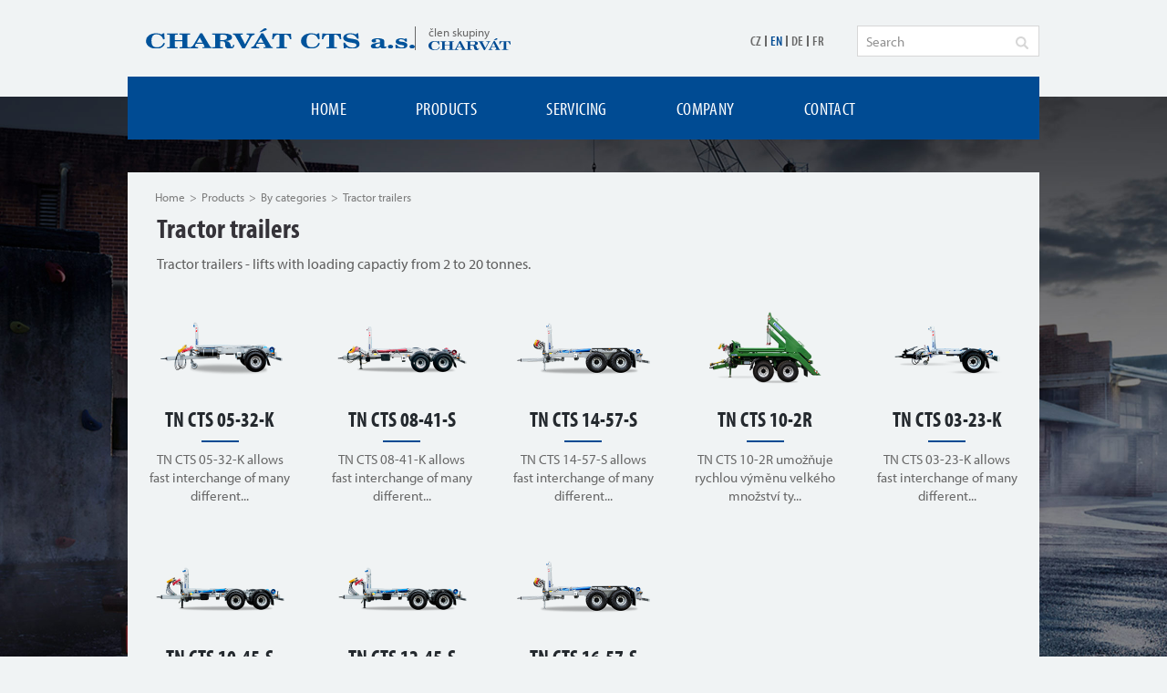

--- FILE ---
content_type: text/html; charset=UTF-8
request_url: https://www.charvat-cts.cz/en/kategorie/tractor-trailers/
body_size: 14569
content:
<!DOCTYPE html>
<html lang="en-US" class="no-js">
<head>
<meta http-equiv="X-UA-Compatible" content="IE=edge" />
<meta charset="UTF-8">
<title>Tractor trailers - CHARVÁT CTS a.s.</title>

<meta name="robots" content="all" />
<meta name="viewport" content="width=device-width, initial-scale=1.0" />

    <link rel="icon" href="https://www.charvat-cts.cz/wp-content/themes/charvat-cts/images/favicon.png" sizes="192x192">

<script>
    function getCookie(key) {
        const cookies = document.cookie
            .split(";")
            .reduce(
                (ac, cv, i) =>
                    Object.assign(ac, { [cv.split("=")[0]]: cv.split("=")[1] }),
                {}
            )["cookieyes-consent"];
        const { [key]: value } = cookies
            .split(",")
            .reduce(
                (obj, pair) => (
                    (pair = pair.split(":")), (obj[pair[0]] = pair[1]), obj
                ),
                {}
            );
        return value;
    }

    if (getCookie("consent") == "yes" && getCookie("performance") == "yes") {

        <!-- Google Tag Manager -->
        (function(w,d,s,l,i){w[l]=w[l]||[];w[l].push({'gtm.start':
                new Date().getTime(),event:'gtm.js'});var f=d.getElementsByTagName(s)[0],
            j=d.createElement(s),dl=l!='dataLayer'?'&l='+l:'';j.async=true;j.src=
            'https://www.googletagmanager.com/gtm.js?id='+i+dl;f.parentNode.insertBefore(j,f);
        })(window,document,'script','dataLayer','GTM-TFW6B46Z');
        <!-- End Google Tag Manager -->

    }

    if (getCookie("consent") == "yes" && getCookie("advertisement") == "yes") {
        
        <!-- Leady -->
        var leady_track_key="YSMnIt0572MuhJ9S";

        (function(){
            var l=document.createElement("script");l.type="text/javascript";l.async=true;
            l.src='https://t.leady.com/'+leady_track_key+"/L.js";
            var s=document.getElementsByTagName("script")[0];s.parentNode.insertBefore(l,s);
        })();
        <!-- End Leady -->
    }
</script>
<meta name='robots' content='index, follow, max-image-preview:large, max-snippet:-1, max-video-preview:-1' />
<link rel="alternate" hreflang="cs-cz" href="https://www.charvat-cts.cz/kategorie/traktorove-navesy/" />
<link rel="alternate" hreflang="en-us" href="https://www.charvat-cts.cz/en/kategorie/tractor-trailers/" />
<link rel="alternate" hreflang="de-de" href="https://www.charvat-cts.cz/de/kategorie/traktoranhaenger/" />
<link rel="alternate" hreflang="fr-fr" href="https://www.charvat-cts.cz/fr/kategorie/semi-remorques-agricoles/" />
<link rel="alternate" hreflang="x-default" href="https://www.charvat-cts.cz/kategorie/traktorove-navesy/" />
<script id="cookieyes" type="text/javascript" src="https://cdn-cookieyes.com/client_data/5afbe363f3bf397ea740719b/script.js"></script>
	<!-- This site is optimized with the Yoast SEO plugin v26.8 - https://yoast.com/product/yoast-seo-wordpress/ -->
	<link rel="canonical" href="https://www.charvat-cts.cz/en/kategorie/tractor-trailers/" />
	<meta property="og:locale" content="en_US" />
	<meta property="og:type" content="article" />
	<meta property="og:title" content="Tractor trailers - CHARVÁT CTS a.s." />
	<meta property="og:description" content="Tractor trailers &#8211; lifts with loading capactiy from 2 to 20 tonnes." />
	<meta property="og:url" content="https://www.charvat-cts.cz/en/kategorie/tractor-trailers/" />
	<meta property="og:site_name" content="CHARVÁT CTS a.s." />
	<meta name="twitter:card" content="summary_large_image" />
	<script type="application/ld+json" class="yoast-schema-graph">{"@context":"https://schema.org","@graph":[{"@type":"CollectionPage","@id":"https://www.charvat-cts.cz/en/kategorie/tractor-trailers/","url":"https://www.charvat-cts.cz/en/kategorie/tractor-trailers/","name":"Tractor trailers - CHARVÁT CTS a.s.","isPartOf":{"@id":"https://www.charvat-cts.cz/#website"},"breadcrumb":{"@id":"https://www.charvat-cts.cz/en/kategorie/tractor-trailers/#breadcrumb"},"inLanguage":"en-US"},{"@type":"BreadcrumbList","@id":"https://www.charvat-cts.cz/en/kategorie/tractor-trailers/#breadcrumb","itemListElement":[{"@type":"ListItem","position":1,"name":"Úvod","item":"https://www.charvat-cts.cz/en/"},{"@type":"ListItem","position":2,"name":"Tractor trailers"}]},{"@type":"WebSite","@id":"https://www.charvat-cts.cz/#website","url":"https://www.charvat-cts.cz/","name":"CHARVÁT CTS a.s.","description":"Nosiče kontejnerů, traktorové návěsy, kontejnery, nakládací jeřáby","potentialAction":[{"@type":"SearchAction","target":{"@type":"EntryPoint","urlTemplate":"https://www.charvat-cts.cz/?s={search_term_string}"},"query-input":{"@type":"PropertyValueSpecification","valueRequired":true,"valueName":"search_term_string"}}],"inLanguage":"en-US"}]}</script>
	<!-- / Yoast SEO plugin. -->


<style id='wp-img-auto-sizes-contain-inline-css' type='text/css'>
img:is([sizes=auto i],[sizes^="auto," i]){contain-intrinsic-size:3000px 1500px}
/*# sourceURL=wp-img-auto-sizes-contain-inline-css */
</style>
<style id='wp-emoji-styles-inline-css' type='text/css'>

	img.wp-smiley, img.emoji {
		display: inline !important;
		border: none !important;
		box-shadow: none !important;
		height: 1em !important;
		width: 1em !important;
		margin: 0 0.07em !important;
		vertical-align: -0.1em !important;
		background: none !important;
		padding: 0 !important;
	}
/*# sourceURL=wp-emoji-styles-inline-css */
</style>
<link rel='stylesheet' id='wp-block-library-css' href='https://www.charvat-cts.cz/wp-includes/css/dist/block-library/style.min.css?ver=6.9' type='text/css' media='all' />
<style id='global-styles-inline-css' type='text/css'>
:root{--wp--preset--aspect-ratio--square: 1;--wp--preset--aspect-ratio--4-3: 4/3;--wp--preset--aspect-ratio--3-4: 3/4;--wp--preset--aspect-ratio--3-2: 3/2;--wp--preset--aspect-ratio--2-3: 2/3;--wp--preset--aspect-ratio--16-9: 16/9;--wp--preset--aspect-ratio--9-16: 9/16;--wp--preset--color--black: #000000;--wp--preset--color--cyan-bluish-gray: #abb8c3;--wp--preset--color--white: #ffffff;--wp--preset--color--pale-pink: #f78da7;--wp--preset--color--vivid-red: #cf2e2e;--wp--preset--color--luminous-vivid-orange: #ff6900;--wp--preset--color--luminous-vivid-amber: #fcb900;--wp--preset--color--light-green-cyan: #7bdcb5;--wp--preset--color--vivid-green-cyan: #00d084;--wp--preset--color--pale-cyan-blue: #8ed1fc;--wp--preset--color--vivid-cyan-blue: #0693e3;--wp--preset--color--vivid-purple: #9b51e0;--wp--preset--gradient--vivid-cyan-blue-to-vivid-purple: linear-gradient(135deg,rgb(6,147,227) 0%,rgb(155,81,224) 100%);--wp--preset--gradient--light-green-cyan-to-vivid-green-cyan: linear-gradient(135deg,rgb(122,220,180) 0%,rgb(0,208,130) 100%);--wp--preset--gradient--luminous-vivid-amber-to-luminous-vivid-orange: linear-gradient(135deg,rgb(252,185,0) 0%,rgb(255,105,0) 100%);--wp--preset--gradient--luminous-vivid-orange-to-vivid-red: linear-gradient(135deg,rgb(255,105,0) 0%,rgb(207,46,46) 100%);--wp--preset--gradient--very-light-gray-to-cyan-bluish-gray: linear-gradient(135deg,rgb(238,238,238) 0%,rgb(169,184,195) 100%);--wp--preset--gradient--cool-to-warm-spectrum: linear-gradient(135deg,rgb(74,234,220) 0%,rgb(151,120,209) 20%,rgb(207,42,186) 40%,rgb(238,44,130) 60%,rgb(251,105,98) 80%,rgb(254,248,76) 100%);--wp--preset--gradient--blush-light-purple: linear-gradient(135deg,rgb(255,206,236) 0%,rgb(152,150,240) 100%);--wp--preset--gradient--blush-bordeaux: linear-gradient(135deg,rgb(254,205,165) 0%,rgb(254,45,45) 50%,rgb(107,0,62) 100%);--wp--preset--gradient--luminous-dusk: linear-gradient(135deg,rgb(255,203,112) 0%,rgb(199,81,192) 50%,rgb(65,88,208) 100%);--wp--preset--gradient--pale-ocean: linear-gradient(135deg,rgb(255,245,203) 0%,rgb(182,227,212) 50%,rgb(51,167,181) 100%);--wp--preset--gradient--electric-grass: linear-gradient(135deg,rgb(202,248,128) 0%,rgb(113,206,126) 100%);--wp--preset--gradient--midnight: linear-gradient(135deg,rgb(2,3,129) 0%,rgb(40,116,252) 100%);--wp--preset--font-size--small: 13px;--wp--preset--font-size--medium: 20px;--wp--preset--font-size--large: 36px;--wp--preset--font-size--x-large: 42px;--wp--preset--spacing--20: 0.44rem;--wp--preset--spacing--30: 0.67rem;--wp--preset--spacing--40: 1rem;--wp--preset--spacing--50: 1.5rem;--wp--preset--spacing--60: 2.25rem;--wp--preset--spacing--70: 3.38rem;--wp--preset--spacing--80: 5.06rem;--wp--preset--shadow--natural: 6px 6px 9px rgba(0, 0, 0, 0.2);--wp--preset--shadow--deep: 12px 12px 50px rgba(0, 0, 0, 0.4);--wp--preset--shadow--sharp: 6px 6px 0px rgba(0, 0, 0, 0.2);--wp--preset--shadow--outlined: 6px 6px 0px -3px rgb(255, 255, 255), 6px 6px rgb(0, 0, 0);--wp--preset--shadow--crisp: 6px 6px 0px rgb(0, 0, 0);}:where(.is-layout-flex){gap: 0.5em;}:where(.is-layout-grid){gap: 0.5em;}body .is-layout-flex{display: flex;}.is-layout-flex{flex-wrap: wrap;align-items: center;}.is-layout-flex > :is(*, div){margin: 0;}body .is-layout-grid{display: grid;}.is-layout-grid > :is(*, div){margin: 0;}:where(.wp-block-columns.is-layout-flex){gap: 2em;}:where(.wp-block-columns.is-layout-grid){gap: 2em;}:where(.wp-block-post-template.is-layout-flex){gap: 1.25em;}:where(.wp-block-post-template.is-layout-grid){gap: 1.25em;}.has-black-color{color: var(--wp--preset--color--black) !important;}.has-cyan-bluish-gray-color{color: var(--wp--preset--color--cyan-bluish-gray) !important;}.has-white-color{color: var(--wp--preset--color--white) !important;}.has-pale-pink-color{color: var(--wp--preset--color--pale-pink) !important;}.has-vivid-red-color{color: var(--wp--preset--color--vivid-red) !important;}.has-luminous-vivid-orange-color{color: var(--wp--preset--color--luminous-vivid-orange) !important;}.has-luminous-vivid-amber-color{color: var(--wp--preset--color--luminous-vivid-amber) !important;}.has-light-green-cyan-color{color: var(--wp--preset--color--light-green-cyan) !important;}.has-vivid-green-cyan-color{color: var(--wp--preset--color--vivid-green-cyan) !important;}.has-pale-cyan-blue-color{color: var(--wp--preset--color--pale-cyan-blue) !important;}.has-vivid-cyan-blue-color{color: var(--wp--preset--color--vivid-cyan-blue) !important;}.has-vivid-purple-color{color: var(--wp--preset--color--vivid-purple) !important;}.has-black-background-color{background-color: var(--wp--preset--color--black) !important;}.has-cyan-bluish-gray-background-color{background-color: var(--wp--preset--color--cyan-bluish-gray) !important;}.has-white-background-color{background-color: var(--wp--preset--color--white) !important;}.has-pale-pink-background-color{background-color: var(--wp--preset--color--pale-pink) !important;}.has-vivid-red-background-color{background-color: var(--wp--preset--color--vivid-red) !important;}.has-luminous-vivid-orange-background-color{background-color: var(--wp--preset--color--luminous-vivid-orange) !important;}.has-luminous-vivid-amber-background-color{background-color: var(--wp--preset--color--luminous-vivid-amber) !important;}.has-light-green-cyan-background-color{background-color: var(--wp--preset--color--light-green-cyan) !important;}.has-vivid-green-cyan-background-color{background-color: var(--wp--preset--color--vivid-green-cyan) !important;}.has-pale-cyan-blue-background-color{background-color: var(--wp--preset--color--pale-cyan-blue) !important;}.has-vivid-cyan-blue-background-color{background-color: var(--wp--preset--color--vivid-cyan-blue) !important;}.has-vivid-purple-background-color{background-color: var(--wp--preset--color--vivid-purple) !important;}.has-black-border-color{border-color: var(--wp--preset--color--black) !important;}.has-cyan-bluish-gray-border-color{border-color: var(--wp--preset--color--cyan-bluish-gray) !important;}.has-white-border-color{border-color: var(--wp--preset--color--white) !important;}.has-pale-pink-border-color{border-color: var(--wp--preset--color--pale-pink) !important;}.has-vivid-red-border-color{border-color: var(--wp--preset--color--vivid-red) !important;}.has-luminous-vivid-orange-border-color{border-color: var(--wp--preset--color--luminous-vivid-orange) !important;}.has-luminous-vivid-amber-border-color{border-color: var(--wp--preset--color--luminous-vivid-amber) !important;}.has-light-green-cyan-border-color{border-color: var(--wp--preset--color--light-green-cyan) !important;}.has-vivid-green-cyan-border-color{border-color: var(--wp--preset--color--vivid-green-cyan) !important;}.has-pale-cyan-blue-border-color{border-color: var(--wp--preset--color--pale-cyan-blue) !important;}.has-vivid-cyan-blue-border-color{border-color: var(--wp--preset--color--vivid-cyan-blue) !important;}.has-vivid-purple-border-color{border-color: var(--wp--preset--color--vivid-purple) !important;}.has-vivid-cyan-blue-to-vivid-purple-gradient-background{background: var(--wp--preset--gradient--vivid-cyan-blue-to-vivid-purple) !important;}.has-light-green-cyan-to-vivid-green-cyan-gradient-background{background: var(--wp--preset--gradient--light-green-cyan-to-vivid-green-cyan) !important;}.has-luminous-vivid-amber-to-luminous-vivid-orange-gradient-background{background: var(--wp--preset--gradient--luminous-vivid-amber-to-luminous-vivid-orange) !important;}.has-luminous-vivid-orange-to-vivid-red-gradient-background{background: var(--wp--preset--gradient--luminous-vivid-orange-to-vivid-red) !important;}.has-very-light-gray-to-cyan-bluish-gray-gradient-background{background: var(--wp--preset--gradient--very-light-gray-to-cyan-bluish-gray) !important;}.has-cool-to-warm-spectrum-gradient-background{background: var(--wp--preset--gradient--cool-to-warm-spectrum) !important;}.has-blush-light-purple-gradient-background{background: var(--wp--preset--gradient--blush-light-purple) !important;}.has-blush-bordeaux-gradient-background{background: var(--wp--preset--gradient--blush-bordeaux) !important;}.has-luminous-dusk-gradient-background{background: var(--wp--preset--gradient--luminous-dusk) !important;}.has-pale-ocean-gradient-background{background: var(--wp--preset--gradient--pale-ocean) !important;}.has-electric-grass-gradient-background{background: var(--wp--preset--gradient--electric-grass) !important;}.has-midnight-gradient-background{background: var(--wp--preset--gradient--midnight) !important;}.has-small-font-size{font-size: var(--wp--preset--font-size--small) !important;}.has-medium-font-size{font-size: var(--wp--preset--font-size--medium) !important;}.has-large-font-size{font-size: var(--wp--preset--font-size--large) !important;}.has-x-large-font-size{font-size: var(--wp--preset--font-size--x-large) !important;}
/*# sourceURL=global-styles-inline-css */
</style>

<style id='classic-theme-styles-inline-css' type='text/css'>
/*! This file is auto-generated */
.wp-block-button__link{color:#fff;background-color:#32373c;border-radius:9999px;box-shadow:none;text-decoration:none;padding:calc(.667em + 2px) calc(1.333em + 2px);font-size:1.125em}.wp-block-file__button{background:#32373c;color:#fff;text-decoration:none}
/*# sourceURL=/wp-includes/css/classic-themes.min.css */
</style>
<link rel='stylesheet' id='theme-style-css' href='https://www.charvat-cts.cz/wp-content/themes/charvat-cts/css/style.css?ver=2.0' type='text/css' media='screen' />
<link rel='stylesheet' id='print-style-css' href='https://www.charvat-cts.cz/wp-content/themes/charvat-cts/css/print.css' type='text/css' media='print' />
<script type="text/javascript" src="https://www.charvat-cts.cz/wp-content/plugins/sitepress-multilingual-cms/templates/language-switchers/legacy-dropdown/script.min.js?ver=1" id="wpml-legacy-dropdown-0-js"></script>
<script type="text/javascript" src="https://www.charvat-cts.cz/wp-content/themes/charvat-cts/js/jquery-1.11.2.min.js?ver=1.11" id="jquery-js"></script>
<link rel="https://api.w.org/" href="https://www.charvat-cts.cz/en/wp-json/" /><meta name="generator" content="WPML ver:4.8.6 stt:9,1,4,3;" />
</head>


<body class="archive tax-kategorie_produktu term-tractor-trailers term-437 wp-theme-charvat-cts sub-page lang-en" data-body-bg="https://www.charvat-cts.cz/wp-content/uploads/bg-1-1.jpg">
    <!-- Google Tag Manager (noscript) -->
    <noscript><iframe src="https://www.googletagmanager.com/ns.html?id=GTM-TFW6B46Z" height="0" width="0" style="display:none;visibility:hidden"></iframe></noscript>
    <!-- End Google Tag Manager (noscript) -->

    <div class="header">
        <div class="section main-row">
            <div class="sitelogo">
                <div class="sitelogo__wrap">
                    <div style="display: flex; align-items: center; gap: 16px;">
                        <p><a href="https://www.charvat-cts.cz/en/"><img src="https://www.charvat-cts.cz/wp-content/uploads/logo.svg" alt="CHARVÁT CTS a.s." width="295" /></a></p>

                        <a href="https://www.charvat-group.cz/" style="display: flex; flex-direction: column; align-items: start; gap: 3px; text-decoration: none; border-left: solid 1px rgb(104, 104, 104); padding-left: 14px;">
                            <p style="font-size: 13px; color: rgb(104, 104, 104);">člen skupiny</p>

                            <img src="https://www.charvat-cts.cz/wp-content/themes/charvat-cts/images/charvat.svg" alt="CHARVÁT">
                        </a>
                    </div>
                </div>
            </div>

            <div class="header__top">
                <div class="hamburger js-hamburger">
                    <a href="#"><span class="lines"></span>Menu</a>
                </div>

                <div class="lang" style="right: 236px;"><ul class="reset"><li><a href="https://www.charvat-cts.cz/kategorie/traktorove-navesy/">CZ</a></li><li class="active"><a href="https://www.charvat-cts.cz/en/kategorie/tractor-trailers/">EN</a></li><li><a href="https://www.charvat-cts.cz/de/kategorie/traktoranhaenger/">DE</a></li><li><a href="https://www.charvat-cts.cz/fr/kategorie/semi-remorques-agricoles/">FR</a></li></ul></div><!-- /lang -->
                <div class="header__main">
                    <div class="nav js-nav nav--center">
                        <ul id="menu-hlavni-menu-en" class="reset"><li id="menu-item-2610" class="menu-item menu-item-type-post_type menu-item-object-page menu-item-home menu-item-2610"><a href="https://www.charvat-cts.cz/en/">Home</a></li>
<li id="menu-item-2685" class="mega-menu menu-item menu-item-type-post_type_archive menu-item-object-produkty current-menu-ancestor menu-item-has-children menu-item-2685"><a href="https://www.charvat-cts.cz/en/products/">Products</a>
<ul class="sub-menu">
	<li id="menu-item-2611" class="menu-item menu-item-type-post_type menu-item-object-page current-menu-ancestor current-menu-parent current_page_parent current_page_ancestor menu-item-has-children menu-item-2611"><a href="https://www.charvat-cts.cz/en/category/">By categories</a>
	<ul class="sub-menu">
		<li id="menu-item-2612" class="menu-item menu-item-type-taxonomy menu-item-object-kategorie_produktu menu-item-2612"><a href="https://www.charvat-cts.cz/en/kategorie/container-lifts/">Container lifts</a></li>
		<li id="menu-item-5942" class="menu-item menu-item-type-taxonomy menu-item-object-kategorie_produktu menu-item-5942"><a href="https://www.charvat-cts.cz/en/kategorie/interchangeable-systems/">Interchangeable systems</a></li>
		<li id="menu-item-2613" class="menu-item menu-item-type-taxonomy menu-item-object-kategorie_produktu current-menu-item menu-item-2613"><a href="https://www.charvat-cts.cz/en/kategorie/tractor-trailers/" aria-current="page">Tractor trailers</a></li>
		<li id="menu-item-2614" class="menu-item menu-item-type-taxonomy menu-item-object-kategorie_produktu menu-item-2614"><a href="https://www.charvat-cts.cz/en/kategorie/containers/">Containers</a></li>
		<li id="menu-item-2615" class="menu-item menu-item-type-taxonomy menu-item-object-kategorie_produktu menu-item-2615"><a href="https://www.charvat-cts.cz/en/kategorie/loading-cranes/">Loading cranes</a></li>
	</ul>
</li>
	<li id="menu-item-2686" class="menu-item menu-item-type-post_type_archive menu-item-object-odvetvi menu-item-has-children menu-item-2686"><a href="https://www.charvat-cts.cz/en/industry/">By industries</a>
	<ul class="sub-menu">
		<li id="menu-item-2617" class="menu-item menu-item-type-post_type menu-item-object-odvetvi menu-item-2617"><a href="https://www.charvat-cts.cz/en/industry/civil-engineering/">Civil engineering</a></li>
		<li id="menu-item-2618" class="menu-item menu-item-type-post_type menu-item-object-odvetvi menu-item-2618"><a href="https://www.charvat-cts.cz/en/industry/road-transport/">Road transport</a></li>
		<li id="menu-item-2619" class="menu-item menu-item-type-post_type menu-item-object-odvetvi menu-item-2619"><a href="https://www.charvat-cts.cz/en/industry/municipal-services/">Municipal services</a></li>
		<li id="menu-item-2620" class="menu-item menu-item-type-post_type menu-item-object-odvetvi menu-item-2620"><a href="https://www.charvat-cts.cz/en/industry/waste-management/">Waste management</a></li>
		<li id="menu-item-2621" class="menu-item menu-item-type-post_type menu-item-object-odvetvi menu-item-2621"><a href="https://www.charvat-cts.cz/en/industry/agriculture/">Agriculture</a></li>
		<li id="menu-item-2622" class="menu-item menu-item-type-post_type menu-item-object-odvetvi menu-item-2622"><a href="https://www.charvat-cts.cz/en/industry/gardening-services/">Gardening services</a></li>
		<li id="menu-item-2623" class="menu-item menu-item-type-post_type menu-item-object-odvetvi menu-item-2623"><a href="https://www.charvat-cts.cz/en/industry/firemen/">Firemen</a></li>
		<li id="menu-item-2624" class="menu-item menu-item-type-post_type menu-item-object-odvetvi menu-item-2624"><a href="https://www.charvat-cts.cz/en/industry/nato-armed-forces/">NATO Armed Forces</a></li>
	</ul>
</li>
</ul>
</li>
<li id="menu-item-2625" class="menu-item menu-item-type-post_type menu-item-object-page menu-item-has-children menu-item-2625"><a href="https://www.charvat-cts.cz/en/servicing/">Servicing</a>
<ul class="sub-menu">
	<li id="menu-item-2667" class="menu-item menu-item-type-post_type menu-item-object-page menu-item-2667"><a href="https://www.charvat-cts.cz/en/documentation/">Documentation</a></li>
</ul>
</li>
<li id="menu-item-2670" class="menu-item menu-item-type-post_type menu-item-object-page menu-item-has-children menu-item-2670"><a href="https://www.charvat-cts.cz/en/company/">Company</a>
<ul class="sub-menu">
	<li id="menu-item-2671" class="menu-item menu-item-type-post_type menu-item-object-page menu-item-2671"><a href="https://www.charvat-cts.cz/en/introduction/">Introduction</a></li>
	<li id="menu-item-2672" class="menu-item menu-item-type-post_type menu-item-object-page menu-item-2672"><a href="https://www.charvat-cts.cz/en/news/">News</a></li>
	<li id="menu-item-2673" class="menu-item menu-item-type-post_type menu-item-object-page menu-item-2673"><a href="https://www.charvat-cts.cz/en/certifikacation/">Certification</a></li>
	<li id="menu-item-2674" class="menu-item menu-item-type-post_type menu-item-object-page menu-item-2674"><a href="https://www.charvat-cts.cz/en/history/">History</a></li>
	<li id="menu-item-4474" class="menu-item menu-item-type-custom menu-item-object-custom menu-item-4474"><a target="_blank" href="http://www.charvat-cts.cz/wp-content/uploads/CHARV%C3%81T-CTS_Pou%C4%8Den%C3%AD-o-ochran%C4%9B-osobn%C3%ADch-%C3%BAdaj%C5%AF_EN_2018-06.pdf">GDPR</a></li>
</ul>
</li>
<li id="menu-item-2675" class="menu-item menu-item-type-post_type menu-item-object-page menu-item-2675"><a href="https://www.charvat-cts.cz/en/contact/">Contact</a></li>
</ul>                    </div><!-- /nav -->

                    <div class="search">
                        <form role="search" id="searchform" action="https://www.charvat-cts.cz/en/" method="get">
    <input type="text" id="s" name="s" value="" placeholder="Search" class="search__input" />
    <button type="submit" id="searchsubmit" class="search__btn" title="Search">
        <span class="icon icon--search">
            <svg class="icon__svg">
                <svg id="search-btn" viewBox="0 0 32 32" width="100%" height="100%">
                    <path d="M31.212 27.431l-6.942-6.954c-0.047-0.028-0.087-0.060-0.123-0.096l-0-0c1.357-2.037 2.166-4.54 2.166-7.232 0-7.266-5.891-13.157-13.157-13.157s-13.157 5.891-13.157 13.157c0 7.262 5.884 13.15 13.144 13.157h0.001c0.010 0 0.022 0 0.033 0 2.683 0 5.177-0.809 7.251-2.196l-0.047 0.030c0.025 0.047 0.058 0.086 0.098 0.118l0.001 0.001 6.942 6.951c0.485 0.486 1.155 0.787 1.895 0.787 1.478 0 2.676-1.198 2.676-2.676 0-0.737-0.298-1.405-0.781-1.889l0 0zM13.145 21.745c-0.001 0-0.003 0-0.005 0-4.747 0-8.596-3.848-8.596-8.596s3.848-8.596 8.596-8.596c4.747 0 8.596 3.848 8.596 8.596 0 0.001 0 0.002 0 0.003v-0c0 0.001 0 0.003 0 0.005 0 4.743-3.845 8.588-8.588 8.588-0.001 0-0.002 0-0.003 0h0z"></path>
                </svg>
            </svg>
        </span>
    </button>
</form>                    </div>
                </div><!-- /header__main -->
            </div><!-- /header-top -->
        </div>
    </div><!-- /header -->
<div id="content">
	<div class="section main-row">
		<div id="bread" class="main-row">
			<ul class="reset" itemscope itemtype="http://data-vocabulary.org/Breadcrumb">
				<li><a href="https://www.charvat-cts.cz/en/" itemprop="url title">Home</a><span class="divider"></span></li>
				<li><a href="https://www.charvat-cts.cz/en/products/" itemprop="url title">Products</a><span class="divider"></span></li>
				<li><a href="https://www.charvat-cts.cz/en/category/" itemprop="url title">By categories</a><span class="divider"></span></li>
				<li><span class="txt" itemprop="title">Tractor trailers</span></li>
			</ul>
		</div>

		
			<div class="p-list main-row">
				<h2>Tractor trailers</h2>

				<div class="article">
					<p>Tractor trailers - lifts with loading capactiy from 2 to 20 tonnes.</p>
				</div>

				<ul class="reset">

					
						<li class="item">
							<div class="image">
																	<img src="https://www.charvat-cts.cz/wp-content/uploads/2-small.png" alt="Tractor trailer TN CTS 05-32-K" width="150" height="110">
															</div>
							<a href="https://www.charvat-cts.cz/en/products/tractor-trailer-tn-cts-05-32-k/" class="link">TN CTS 05-32-K</a>
                            <span class="divider"></span>
							<span class="txt">TN CTS 05-32-K allows fast interchange of many different...</span>
						</li>

					
						<li class="item">
							<div class="image">
																	<img src="https://www.charvat-cts.cz/wp-content/uploads/3-small.png" alt="Tractor trailer TN CTS 08-41-S" width="150" height="110">
															</div>
							<a href="https://www.charvat-cts.cz/en/products/tractor-trailer-tn-cts-08-41-k/" class="link">TN CTS 08-41-S</a>
                            <span class="divider"></span>
							<span class="txt">TN CTS 08-41-K allows fast interchange of many different...</span>
						</li>

					
						<li class="item">
							<div class="image">
																	<img src="https://www.charvat-cts.cz/wp-content/uploads/naves-small.png" alt="Tractor trailer TN CTS 14-57-S" width="150" height="110">
															</div>
							<a href="https://www.charvat-cts.cz/en/products/tractor-trailer-tn-cts-14-57-s/" class="link">TN CTS 14-57-S</a>
                            <span class="divider"></span>
							<span class="txt">TN CTS 14-57-S allows fast interchange of many different...</span>
						</li>

					
						<li class="item">
							<div class="image">
																	<img src="https://www.charvat-cts.cz/wp-content/uploads/tn-cts-10-2r-small.png" alt="Traktorový návěs TN CTS 10-2R" width="150" height="110">
															</div>
							<a href="https://www.charvat-cts.cz/en/products/tractor-trailer-tn-cts-10-2r/" class="link">TN CTS 10-2R</a>
                            <span class="divider"></span>
							<span class="txt">TN CTS 10-2R umožňuje rychlou výměnu velkého množství ty...</span>
						</li>

					
						<li class="item">
							<div class="image">
																	<img src="https://www.charvat-cts.cz/wp-content/uploads/tn-cts-03-23-k-small.png" alt="Tractor trailer TN CTS 03-23-K" width="150" height="110">
															</div>
							<a href="https://www.charvat-cts.cz/en/products/tractor-trailer-tn-cts-03-23-k/" class="link">TN CTS 03-23-K</a>
                            <span class="divider"></span>
							<span class="txt">TN CTS 03-23-K allows fast interchange of many different...</span>
						</li>

					
						<li class="item">
							<div class="image">
																	<img src="https://www.charvat-cts.cz/wp-content/uploads/1-small.png" alt="Tractor trailer TN CTS 10-45-S" width="150" height="110">
															</div>
							<a href="https://www.charvat-cts.cz/en/products/tractor-trailer-tn-cts-10-45-s/" class="link">TN CTS 10-45-S</a>
                            <span class="divider"></span>
							<span class="txt">TN CTS 10-45-S allows fast interchange of many different...</span>
						</li>

					
						<li class="item">
							<div class="image">
																	<img src="https://www.charvat-cts.cz/wp-content/uploads/1-small.png" alt="Tractor trailer TN CTS 12-45-S" width="150" height="110">
															</div>
							<a href="https://www.charvat-cts.cz/en/products/tractor-trailer-tn-cts-12-45-s/" class="link">TN CTS 12-45-S</a>
                            <span class="divider"></span>
							<span class="txt">TN CTS 12-45-S allows fast interchange of many different...</span>
						</li>

					
						<li class="item">
							<div class="image">
																	<img src="https://www.charvat-cts.cz/wp-content/uploads/naves-small.png" alt="Tractor trailer TN CTS 16-57-S" width="150" height="110">
															</div>
							<a href="https://www.charvat-cts.cz/en/products/tractor-trailer-tn-cts-16-57-s/" class="link">TN CTS 16-57-S</a>
                            <span class="divider"></span>
							<span class="txt">TN CTS 16-57-S allows fast interchange of many different...</span>
						</li>

					
				</ul>
			</div><!-- /p-list -->

		
		
		<div class="aside main-row">
			<div class="aside-holder">
				<div class="aside-content main-row">
					<div class="aside-info">
						<h2>Advantages of container loader systems</h2>

												<img src="https://www.charvat-cts.cz/wp-content/uploads/vyhody-kontejnerovych-nosicu-1.png" alt="Advantages of container loader systems" width="443" height="137" />

						<p>Several trucks with a fixed drop-side or tipping body can now be replaced with one truck fitted with a container loader and several containers or interchangeable bodies. Moreover, one container can be handled by several vehicles fitted with a container loader.</p>
					</div><!-- /aside-info -->
				</div>
			</div><!-- /aside-holder -->

			<div class="aside-right">
				<div class="aside-banner">
					<a href="https://www.charvat-cts.cz/en/contact/">
						<span class="headline">Would you like some advice on your choice?</span>
						<span class="txt">Or would you like to ask?</span>
						<span class="btn">Contact us</span>

						<span class="image">
							<img src="https://www.charvat-cts.cz/wp-content/themes/charvat-cts/images/banner-kontakty.png" alt="" width="225" height="377" />
						</span>
					</a>
				</div>

			</div><!-- aside-right -->

		</div><!-- /aside -->

	</div>
</div><!-- /content -->

<div id="sub-footer">
	<div class="section main-row">
		<div class="side-1">

			
			
				<div class="col">
					<p class="head">Products</p>
					<div class="text">
						<ul class="reset">

							
								<li><a href="https://www.charvat-cts.cz/en/kategorie/container-lifts/">Container lifts</a></li>

							
								<li><a href="https://www.charvat-cts.cz/en/kategorie/interchangeable-systems/">Interchangeable systems</a></li>

							
								<li><a href="https://www.charvat-cts.cz/en/kategorie/tractor-trailers/">Tractor trailers</a></li>

							
								<li><a href="https://www.charvat-cts.cz/en/kategorie/containers/">Containers</a></li>

							
								<li><a href="https://www.charvat-cts.cz/en/kategorie/loading-cranes/">Loading cranes</a></li>

							
						</ul>
					</div>
				</div><!-- /col -->

			
			
			
				<div class="col">
					<p class="head">Industry</p>
					<div class="text">
						<ul class="reset">

							
								<li><a href="https://www.charvat-cts.cz/en/industry/civil-engineering/">Civil engineering</a></li>

							
								<li><a href="https://www.charvat-cts.cz/en/industry/road-transport/">Road transport</a></li>

							
								<li><a href="https://www.charvat-cts.cz/en/industry/municipal-services/">Municipal services</a></li>

							
								<li><a href="https://www.charvat-cts.cz/en/industry/waste-management/">Waste management</a></li>

							
								<li><a href="https://www.charvat-cts.cz/en/industry/agriculture/">Agriculture</a></li>

							
								<li><a href="https://www.charvat-cts.cz/en/industry/gardening-services/">Gardening services</a></li>

							
								<li><a href="https://www.charvat-cts.cz/en/industry/nato-armed-forces/">NATO Armed Forces</a></li>

							
								<li><a href="https://www.charvat-cts.cz/en/industry/firemen/">Firemen</a></li>

							
						</ul>
					</div>
				</div><!-- /col -->

			
			
			<div class="col">

				<p class="head">Servicing</p><div class="text"><ul class="reset"><li><a href="https://www.charvat-cts.cz/en/documentation/">Documentation</a></li></ul></div>
			</div><!-- /col -->

			<div class="col">

				<p class="head">Company</p><div class="text"><ul class="reset"><li><a href="https://www.charvat-cts.cz/en/introduction/">Introduction</a></li><li><a href="https://www.charvat-cts.cz/en/news/">News</a></li><li><a href="https://www.charvat-cts.cz/en/certifikacation/">Certification</a></li><li><a href="https://www.charvat-cts.cz/en/history/">History</a></li><li><a href="http://www.charvat-cts.cz/wp-content/uploads/CHARV%C3%81T-CTS_Pou%C4%8Den%C3%AD-o-ochran%C4%9B-osobn%C3%ADch-%C3%BAdaj%C5%AF_EN_2018-06.pdf">GDPR</a></li></ul></div>
			</div><!-- /col -->
		</div><!-- /side-1 -->

		<div class="side-2">
			<div class="col">
				<p class="head">CHARVÁT CTS a.s.</p>

				<div class="text">

					<p>Okřínek 53<br />
290 01 Poděbrady<br />
Czech Republic</p>
<p>tel.: <a href="tel:+420325608111">+420 325 608 111</a><br />
e-mail: <a href="mailto:sales@charvat-cts.cz">sales@charvat-cts.cz</a><br />
<a href="http://www.charvat-cts.cz/produkty/#">www.charvat-cts.cz</a></p>

				</div>
			</div><!-- /col -->

			<div id="sub-footer-logo">
				<ul class="reset">
					<li>
						<a href="http://www.charvat-cts.cz/en/kategorie/container-lifts/">
							<svg width="96" height="22">
							    <use xlink:href="#icon-ctslift" width="96" height="22" />
							</svg>
						</a>
					</li>
					<li>
						<a href="http://www.charvat-cts.cz/en/kategorie/containers/">
							<svg width="172" height="22">
							    <use xlink:href="#icon-ctscontainer" width="172" height="22" />
							</svg>
						</a>
					</li>
					<li>
						<a href="http://www.charvat-cts.cz/en/kategorie/tractor-trailers/">
							<svg width="137" height="22">
							    <use xlink:href="#icon-ctstrailer" width="137" height="22" />
							</svg>
						</a>
					</li>
					<li>
						<a href="http://www.charvat-cts.cz/en/kategorie/loading-cranes/">
							<svg width="124" height="22">
							    <use xlink:href="#icon-ctscrane" width="124" height="22" />
							</svg>
						</a>
					</li>
				</ul>
			</div><!-- /sub-footer-logo -->

            <div style="padding: 20px 0;">
                
                            </div>

			<div id="sub-footer-eu">
				<ul class="reset">
					<li><img src="https://www.charvat-cts.cz/wp-content/themes/charvat-cts/images/eu-logo@2x.png" alt="eu-logo@2x" width="72" height="59" /></li>

					<li><img src="https://www.charvat-cts.cz/wp-content/themes/charvat-cts/images/mpo-logo@2x.png" alt="mpo-logo@2x" width="125" height="58" /></li>
				</ul>

				<p class="eu-head">The project "Innovation of tractor trailers in Charvát CTS/Extension of the welding shop and structural modifications to the existing building" is co-financed by the European Union.</p>

				<p>Introducing production of 2 product innovations – New tractor trailers CTS 10-45-S and CTS 16-57-S and the introduction of 1 process innovation in connection with the production of new products.</p>
			</div>

		</div><!-- /side-2 -->
	</div>

    <div class="section main-row">
        <p style="margin-top: 40px; text-align: center;">Pokud hledáte řešení kombinující <a href="https://www.gist.cz/cz/controlling" target="_blank" style="text-decoration: underline;">controlling a BI</a>, můžeme doporučit naše partnery ze společnosti GIST.</p>
    </div>
</div><!-- /sub-footer -->

<div id="footer">
	<div class="section main-row">
		<div class="left">
			<p>Copyright &copy; 2026 CHARVÁT CTS a.s.</p>
		</div>

		<div class="right">
			<p><span class="txt">Design and development</span> <a href="http://www.vaclavbrozek.cz/" class="f-link">Václav Brožek<span></span></a></p>
		</div>
	</div>
</div><!-- /footer -->

<div class="hide-svg">
	<svg style="position: absolute; width: 0; height: 0;" width="0" height="0" version="1.1" xmlns="http://www.w3.org/2000/svg" xmlns:xlink="http://www.w3.org/1999/xlink">
		<defs>
		<symbol id="icon-ctscontainer" viewBox="0 0 253 32">
		<title>ctscontainer</title>
		<path class="path1" d="M55.579 11.006l3.113-10.992h-23.616l-3.061 10.992h5.791l-5.821 20.565h12.002l5.85-20.565h5.741zM15.663 20.595c-1.349 0-1.921-0.99-1.349-2.452l1.56-5.496c0.36-1.522 1.2-1.64 2.67-1.64h11.070l3.092-10.992h-18.543c-5.039 0-8.31 2.6-9.48 6.87l-4.38 15.439c-1.44 5.289 2.43 9.248 9.48 9.248h19.831l3.092-10.977h-17.046zM71.767 0.015c-13.082 0-17.138 10.903-9.603 18.866h4.5c-2.732-3.132-0.931-7.963 4.77-7.874h17.773l3.103-10.992h-20.543zM74.407 12.676c2.76 3.162 0.929 8.007-4.772 7.919h-20.199l-3.122 10.977h23.022c13.11 0 17.138-10.888 9.603-18.896h-4.531zM189.119 0.044l-3.102 10.962h7.775l3.102-10.962h-7.775zM96.205 31.852c-0.583 0.084-1.266 0.137-1.959 0.148-4.365 0-7.497-2.644-7.050-7.623 0.111-0.942 0.286-1.788 0.527-2.607 1.589-5.407 6.557-9.387 12.471-9.493 0.028-0 0.046-0 0.065-0 0.517 0 1.025 0.038 1.522 0.11l-1.829 6.139c-2.11 0.025-3.884 1.436-4.453 3.365-0.199 2.131 0.538 3.535 2.503 3.535zM113.924 12.307c5.023 0 7.759 2.644 7.338 7.283-0.087 0.918-0.248 1.757-0.481 2.566-1.299 5.597-6.33 9.776-12.337 9.776-0.129 0-0.258-0.002-0.387-0.006-4.413 0-7.432-2.57-6.997-7.401 0.094-0.924 0.255-1.762 0.483-2.573 1.385-5.53 6.402-9.639 12.38-9.645zM109.064 22.279c-0.201 0.621-0.352 1.349-0.425 2.099-0.12 1.329 0.144 2.363 1.199 2.363 1.848-0.074 2.903-2.645 3.472-4.609 0.198-0.638 0.351-1.39 0.431-2.164 0.13-1.44-0.171-2.445-1.309-2.445-1.888 0.074-2.897 2.999-3.368 4.757zM126.435 12.661h7.721l-1.22 3.546 0.032 0.059c1.463-2.389 4.059-3.959 7.021-3.959 0.001 0 0.001 0 0.002 0 2.807 0.177 3.735 2.039 3.506 4.58-0.079 0.806-0.231 1.543-0.453 2.25l-3.536 12.435h-7.727l2.822-9.972c0.095-0.309 0.17-0.675 0.21-1.051 0.073-0.81-0.157-1.268-0.903-1.268-1.529 0-2.008 1.389-2.348 2.526l-2.76 9.765h-7.724zM144.996 31.572l3.744-13.267h-2.155l1.607-5.644h2.155l3.63-12.646h7.724l-3.63 12.646h2.512l-1.607 5.644h-2.512l-3.744 13.267h-7.722zM163.498 32c-2.512 0-4.481-2.039-4.064-6.648 0.14-1.397 0.398-2.671 0.767-3.897 2.006-6.43 5.947-9.296 9.007-9.296 0.049-0.002 0.107-0.003 0.165-0.003 2.048 0 3.742 1.513 4.026 3.483l0.047-0.037 0.499-2.94h7.84l-5.35 18.91h-7.682l1.302-3.147h-0.157c-1.471 2.024-3.76 3.378-6.371 3.574zM167.768 22.914c-0.152 0.488-0.275 1.069-0.347 1.666-0.089 0.979 0.128 1.629 0.913 1.629 1.489 0 2.353-1.758 3.058-3.93 0.076-0.309 0.153-0.561 0.243-0.807 0.138-0.464 0.264-1.080 0.337-1.713 0.092-1.026-0.118-1.736-0.981-1.736-1.732 0.074-2.584 2.571-3.224 4.89zM180.197 31.572l5.351-18.91h7.722l-5.35 18.91h-7.724zM197.073 12.661h7.722l-1.22 3.546 0.032 0.059c1.463-2.389 4.059-3.959 7.022-3.959 2.807 0.177 3.738 2.039 3.501 4.58-0.080 0.807-0.231 1.544-0.45 2.252l-3.539 12.434h-7.718l2.82-9.972c0.095-0.309 0.17-0.675 0.212-1.051 0.073-0.811-0.159-1.269-0.903-1.269-1.529 0-2.008 1.389-2.346 2.526l-2.761 9.765h-7.724zM222.936 23.594c-0.094 0.333-0.172 0.735-0.218 1.145-0.107 1.248 0.351 1.721 1.090 1.795 0.934-0.049 1.728-0.601 2.121-1.389l7.615-0.015c-1.988 4.059-6.088 6.804-10.83 6.804-0.155 0-0.31-0.003-0.464-0.009-4.292 0.001-7.645-2.319-7.217-7.076 0.049-0.756 0.181-1.461 0.387-2.134 1.418-5.865 6.601-10.231 12.831-10.409 5.19 0.073 7.14 3.176 6.756 7.505-0.122 1.112-0.33 2.119-0.622 3.090-0.030 0.195-0.107 0.467-0.203 0.731l-11.245-0.038zM227.516 19.767c0.177-1.891-0.414-2.349-1.123-2.349-1.23 0.163-2.193 1.121-2.362 2.335l3.485 0.014zM240.236 12.661h7.727l-1.507 3.605 0.074 0.074c1.467-2.35 3.996-3.919 6.898-4.033l-2.229 7.83c-0.641-0.394-1.413-0.634-2.241-0.65-2.206-0-3.535 2.186-4.052 4.033l-2.305 8.052h-7.712z"></path>
		</symbol>
		<symbol id="icon-ctscrane" viewBox="0 0 182 32">
		<title>ctscrane</title>
		<path class="path1" d="M96.723 31.867c-0.587 0.084-1.273 0.137-1.971 0.148-4.391 0-7.54-2.648-7.089-7.619 0.109-0.941 0.285-1.788 0.53-2.606 1.609-5.426 6.6-9.411 12.537-9.51 0.027-0 0.045-0 0.064-0 0.521 0 1.032 0.038 1.533 0.111l-1.832 6.133c-2.117 0.026-3.898 1.438-4.478 3.369-0.201 2.149 0.54 3.54 2.506 3.54zM105.678 12.664h7.767l-1.51 3.61 0.073 0.074c1.48-2.356 4.022-3.926 6.937-4.038l-2.231 7.826c-0.648-0.391-1.429-0.626-2.264-0.636-2.212-0-3.553 2.175-4.076 4.039l-2.306 8.048h-7.767zM126.197 22.931c-0.155 0.491-0.279 1.073-0.349 1.671-0.089 0.978 0.129 1.614 0.917 1.614 1.499 0 2.367-1.746 3.077-3.935 0.059-0.207 0.12-0.459 0.226-0.74 0.158-0.523 0.285-1.145 0.358-1.784 0.092-1.012-0.12-1.722-0.987-1.722-1.741 0.059-2.599 2.574-3.243 4.897zM121.906 32.015c-2.522 0-4.508-2.042-4.088-6.657 0.145-1.402 0.406-2.677 0.778-3.904 2.018-6.422 5.983-9.292 9.059-9.292 0.051-0.002 0.112-0.004 0.172-0.004 2.053 0 3.752 1.515 4.041 3.488l0.049-0.052 0.502-2.929h7.885l-5.381 18.922h-7.729l1.311-3.151h-0.157c-1.484 2.028-3.784 3.383-6.406 3.578zM144.089 12.664h7.773l-1.228 3.536 0.030 0.074c1.468-2.393 4.070-3.965 7.039-3.965 0.006 0 0.012 0 0.018 0 2.825 0.178 3.757 2.042 3.535 4.571-0.086 0.815-0.242 1.558-0.466 2.271l-3.558 12.434h-7.767l2.84-9.986c0.097-0.305 0.175-0.666 0.219-1.037 0.062-0.812-0.16-1.286-0.915-1.286-1.539 0-2.012 1.405-2.352 2.545l-2.781 9.764h-7.768zM174.704 19.78c0.178-1.894-0.414-2.352-1.124-2.352-1.24 0.15-2.216 1.116-2.38 2.338l3.505 0.014zM170.103 23.612c-0.094 0.33-0.172 0.726-0.219 1.132-0.122 1.264 0.352 1.723 1.091 1.797 0.936-0.048 1.734-0.594 2.138-1.376l7.655-0.014c-2.012 4.059-6.126 6.8-10.88 6.8-0.164 0-0.328-0.003-0.49-0.010-4.311 0.001-7.684-2.322-7.255-7.086 0.067-0.766 0.203-1.47 0.404-2.147 1.446-5.861 6.645-10.223 12.892-10.398 5.227 0.074 7.194 3.18 6.795 7.515-0.125 1.113-0.328 2.117-0.609 3.088-0.042 0.152-0.101 0.404-0.205 0.7h-11.318zM55.863 11.007l3.132-11.007h-23.751l-3.077 11.007h5.823l-5.854 20.579h12.071l5.884-20.579h5.77zM15.722 20.594c-1.358 0-1.932-0.991-1.358-2.456l1.57-5.489c0.362-1.524 1.206-1.642 2.685-1.642h11.136l3.107-11.007h-18.641c-5.069 0-8.359 2.604-9.535 6.879l-4.406 15.445c-1.448 5.296 2.444 9.261 9.535 9.261h19.94l3.107-10.992h-17.139zM72.146 0c-13.157 0-17.231 10.918-9.656 18.892h4.526c-2.746-3.136-0.935-7.974 4.798-7.885h17.876l3.127-11.007h-20.671zM74.8 12.679c2.777 3.166 0.936 8.004-4.798 7.915h-20.316l-3.139 10.992h23.152c13.186 0 17.231-10.903 9.656-18.907h-4.557z"></path>
		</symbol>
		<symbol id="icon-ctslift" viewBox="0 0 141 32">
		<title>ctslift</title>
		<path class="path1" d="M54.848 11.272l3.074-11.080h-23.314l-3.021 11.080h5.717l-5.747 20.728h11.849l5.777-20.728h5.666zM15.442 20.934c-1.33 0-1.895-0.99-1.33-2.467l1.539-5.54c0.356-1.536 1.182-1.655 2.637-1.655h10.933l3.051-11.080h-18.305c-0.188-0.014-0.407-0.022-0.629-0.022-4.236 0-7.786 2.94-8.72 6.89l-4.338 15.618c-1.42 5.319 2.401 9.322 9.361 9.322h19.58l3.051-11.066h-16.826zM70.83 0.192c-12.915 0-16.915 10.992-9.479 19.029h4.442c-2.695-3.162-0.917-8.037 4.71-7.948h17.547l3.070-11.080h-20.286zM73.436 12.957c2.724 3.191 0.917 8.066-4.71 7.978h-19.936l-3.080 11.066h22.729c12.945 0 16.915-10.977 9.479-19.043h-4.472zM93.391 0.222l-8.814 31.778h7.682l8.814-31.778h-7.682zM140.519 0.222h-7.682l-3.535 12.735h-2.142l-1.581 5.703h2.144l-3.596 13.341h7.545l3.727-13.341h2.495l1.579-5.703h-2.483zM121.665 12.957l1.46-5.038c0.132-0.788 0.769-1.393 1.561-1.477 0.567 0.041 1.064 0.282 1.433 0.649l1.81-6.574c-1.046-0.319-2.248-0.502-3.492-0.502-0.004 0-0.008 0-0.013 0-4.208 0-7.428 2.556-8.841 7.682l-1.516 5.259h-2.3l-1.579 5.703h2.299l-3.67 13.341h7.6l3.67-13.341h2.767l1.579-5.703h-2.767zM104.759 0.222l-3.063 11.051h7.682l3.064-11.051h-7.682zM95.947 32h7.682l5.283-19.043h-7.682z"></path>
		</symbol>
		<symbol id="icon-ctstrailer" viewBox="0 0 202 32">
		<title>ctstrailer</title>
		<path class="path1" d="M55.443 10.992l3.102-10.992h-23.569l-3.055 10.992h5.781l-5.811 20.58h11.98l5.84-20.58h5.731zM15.6 20.58c-1.349 0-1.921-0.99-1.349-2.452l1.557-5.496c0.36-1.522 1.198-1.64 2.659-1.64h11.051l3.086-10.992h-18.503c-5.032 0-8.297 2.6-9.464 6.87l-4.373 15.439c-1.438 5.289 2.426 9.263 9.464 9.263h19.797l3.086-10.992h-17.012zM71.607 0c-13.059 0-17.102 10.903-9.584 18.866h4.493c-2.726-3.132-0.929-7.963 4.762-7.874h17.742l3.103-10.992h-20.515zM74.243 12.661c2.755 3.162 0.928 8.007-4.763 7.919h-20.168l-3.116 10.992h22.981c13.088 0 17.102-10.903 9.584-18.91h-4.522zM95.391 31.557h-7.709l3.705-13.267h-2.153l1.625-5.644h2.148l3.612-12.646h7.699l-3.63 12.646h2.543l-1.604 5.644h-2.512zM100.948 31.557l5.341-18.91h7.709l-1.498 3.62 0.071 0.059c0.724-1.098 1.642-2.006 2.715-2.697 1.197-0.822 2.633-1.302 4.18-1.307l-2.227 7.801c-0.646-0.383-1.418-0.621-2.243-0.65-1.077 0.020-2.021 0.534-2.626 1.321-0.644 0.769-1.132 1.679-1.411 2.676l-2.302 8.088h-7.709zM128.779 28.41c-0.845 1.059-1.864 1.937-3.022 2.602-1.001 0.592-2.139 0.938-3.355 0.973-0.047 0.002-0.092 0.002-0.136 0.002-1.234 0-2.322-0.623-2.968-1.571-0.67-1.111-1.061-2.437-1.061-3.855 0-0.433 0.036-0.857 0.107-1.27 0.133-1.352 0.391-2.626 0.761-3.852 0.749-2.674 2.181-5.093 4.094-7.039 1.228-1.325 2.955-2.177 4.881-2.258 0.043-0.001 0.076-0.002 0.11-0.002 1.008 0 1.934 0.345 2.669 0.924 0.758 0.627 1.283 1.531 1.419 2.558l0.547-2.979h7.83l-5.341 18.91h-7.671l1.302-3.147h-0.162zM129.872 18.009c-0.93 0.102-1.695 0.715-2.014 1.549-0.463 0.956-0.873 2.061-1.176 3.21-0.185 0.626-0.308 1.212-0.375 1.815-0.099 1.078 0.207 1.61 0.912 1.61 0.785-0.039 1.457-0.484 1.817-1.126 0.512-0.814 0.932-1.742 1.217-2.726l0.242-0.831c0.158-0.519 0.284-1.135 0.356-1.768q0.146-1.733-0.984-1.733zM146.77 31.557h-7.709l5.342-18.91h7.709zM158.274 31.557h-7.709l8.94-31.557h7.709zM182.356 23.579h-11.228l-0.225 1.182c-0.097 1.093 0.267 1.684 1.095 1.758 0.507-0.046 0.967-0.211 1.364-0.465 0.354-0.197 0.629-0.529 0.754-0.927l7.595-0.012c-1.061 2.191-2.698 3.961-4.716 5.155-1.843 1.046-3.983 1.644-6.262 1.644-0.098 0-0.195-0.001-0.292-0.003-0.125 0.009-0.287 0.014-0.451 0.014-1.878 0-3.601-0.663-4.948-1.768-1.159-1.083-1.89-2.638-1.89-4.363 0-0.334 0.027-0.661 0.080-0.979 0.023-0.276 0.065-0.615 0.124-0.97 0.069-0.414 0.157-0.772 0.268-1.12 0.858-3.367 2.898-6.217 5.646-8.113 2.033-1.439 4.505-2.284 7.174-2.291 0.171-0.015 0.367-0.024 0.566-0.024 1.928 0 3.665 0.821 4.879 2.132 0.861 1.171 1.375 2.635 1.375 4.22 0 0.411-0.035 0.813-0.101 1.205-0.111 1.062-0.316 2.065-0.605 3.031zM172.214 19.767h3.482c0.034-0.177 0.054-0.38 0.054-0.588 0-0.443-0.089-0.866-0.251-1.25-0.17-0.29-0.501-0.497-0.88-0.497-0.015 0-0.030 0-0.045 0.001-0.534 0.023-1.013 0.25-1.363 0.605-0.475 0.46-0.826 1.046-0.999 1.703zM183.047 31.557l5.342-18.91h7.709l-1.5 3.62 0.072 0.059c0.723-1.098 1.642-2.007 2.715-2.697 1.197-0.822 2.632-1.301 4.179-1.307l-2.226 7.801c-0.645-0.383-1.417-0.621-2.242-0.65-1.077 0.020-2.021 0.534-2.626 1.321-0.643 0.769-1.132 1.679-1.412 2.675l-2.302 8.088h-7.709zM147.987 0.015l-3.102 10.977h7.762l3.102-10.977h-7.762z"></path>
		</symbol>
		</defs>
	</svg>
</div><!-- /hide-svg -->

<script type="speculationrules">
{"prefetch":[{"source":"document","where":{"and":[{"href_matches":"/en/*"},{"not":{"href_matches":["/wp-*.php","/wp-admin/*","/wp-content/uploads/*","/wp-content/*","/wp-content/plugins/*","/wp-content/themes/charvat-cts/*","/en/*\\?(.+)"]}},{"not":{"selector_matches":"a[rel~=\"nofollow\"]"}},{"not":{"selector_matches":".no-prefetch, .no-prefetch a"}}]},"eagerness":"conservative"}]}
</script>
<script type="text/javascript" src="https://www.charvat-cts.cz/wp-content/themes/charvat-cts/js/compiled.js" id="plugins-js"></script>
<script id="wp-emoji-settings" type="application/json">
{"baseUrl":"https://s.w.org/images/core/emoji/17.0.2/72x72/","ext":".png","svgUrl":"https://s.w.org/images/core/emoji/17.0.2/svg/","svgExt":".svg","source":{"concatemoji":"https://www.charvat-cts.cz/wp-includes/js/wp-emoji-release.min.js?ver=6.9"}}
</script>
<script type="module">
/* <![CDATA[ */
/*! This file is auto-generated */
const a=JSON.parse(document.getElementById("wp-emoji-settings").textContent),o=(window._wpemojiSettings=a,"wpEmojiSettingsSupports"),s=["flag","emoji"];function i(e){try{var t={supportTests:e,timestamp:(new Date).valueOf()};sessionStorage.setItem(o,JSON.stringify(t))}catch(e){}}function c(e,t,n){e.clearRect(0,0,e.canvas.width,e.canvas.height),e.fillText(t,0,0);t=new Uint32Array(e.getImageData(0,0,e.canvas.width,e.canvas.height).data);e.clearRect(0,0,e.canvas.width,e.canvas.height),e.fillText(n,0,0);const a=new Uint32Array(e.getImageData(0,0,e.canvas.width,e.canvas.height).data);return t.every((e,t)=>e===a[t])}function p(e,t){e.clearRect(0,0,e.canvas.width,e.canvas.height),e.fillText(t,0,0);var n=e.getImageData(16,16,1,1);for(let e=0;e<n.data.length;e++)if(0!==n.data[e])return!1;return!0}function u(e,t,n,a){switch(t){case"flag":return n(e,"\ud83c\udff3\ufe0f\u200d\u26a7\ufe0f","\ud83c\udff3\ufe0f\u200b\u26a7\ufe0f")?!1:!n(e,"\ud83c\udde8\ud83c\uddf6","\ud83c\udde8\u200b\ud83c\uddf6")&&!n(e,"\ud83c\udff4\udb40\udc67\udb40\udc62\udb40\udc65\udb40\udc6e\udb40\udc67\udb40\udc7f","\ud83c\udff4\u200b\udb40\udc67\u200b\udb40\udc62\u200b\udb40\udc65\u200b\udb40\udc6e\u200b\udb40\udc67\u200b\udb40\udc7f");case"emoji":return!a(e,"\ud83e\u1fac8")}return!1}function f(e,t,n,a){let r;const o=(r="undefined"!=typeof WorkerGlobalScope&&self instanceof WorkerGlobalScope?new OffscreenCanvas(300,150):document.createElement("canvas")).getContext("2d",{willReadFrequently:!0}),s=(o.textBaseline="top",o.font="600 32px Arial",{});return e.forEach(e=>{s[e]=t(o,e,n,a)}),s}function r(e){var t=document.createElement("script");t.src=e,t.defer=!0,document.head.appendChild(t)}a.supports={everything:!0,everythingExceptFlag:!0},new Promise(t=>{let n=function(){try{var e=JSON.parse(sessionStorage.getItem(o));if("object"==typeof e&&"number"==typeof e.timestamp&&(new Date).valueOf()<e.timestamp+604800&&"object"==typeof e.supportTests)return e.supportTests}catch(e){}return null}();if(!n){if("undefined"!=typeof Worker&&"undefined"!=typeof OffscreenCanvas&&"undefined"!=typeof URL&&URL.createObjectURL&&"undefined"!=typeof Blob)try{var e="postMessage("+f.toString()+"("+[JSON.stringify(s),u.toString(),c.toString(),p.toString()].join(",")+"));",a=new Blob([e],{type:"text/javascript"});const r=new Worker(URL.createObjectURL(a),{name:"wpTestEmojiSupports"});return void(r.onmessage=e=>{i(n=e.data),r.terminate(),t(n)})}catch(e){}i(n=f(s,u,c,p))}t(n)}).then(e=>{for(const n in e)a.supports[n]=e[n],a.supports.everything=a.supports.everything&&a.supports[n],"flag"!==n&&(a.supports.everythingExceptFlag=a.supports.everythingExceptFlag&&a.supports[n]);var t;a.supports.everythingExceptFlag=a.supports.everythingExceptFlag&&!a.supports.flag,a.supports.everything||((t=a.source||{}).concatemoji?r(t.concatemoji):t.wpemoji&&t.twemoji&&(r(t.twemoji),r(t.wpemoji)))});
//# sourceURL=https://www.charvat-cts.cz/wp-includes/js/wp-emoji-loader.min.js
/* ]]> */
</script>

</body>
</html>


--- FILE ---
content_type: text/css
request_url: https://www.charvat-cts.cz/wp-content/themes/charvat-cts/css/style.css?ver=2.0
body_size: 14047
content:
@import url(https://use.typekit.net/etp6sip.css);.trans1 {
  transition: color 0.25s ease-in-out;
}
.trans2 {
  transition: background-color 0.25s ease-in-out, border-color 0.25s ease-in-out, color 0.25s ease-in-out;
}
.trans3 {
  transition: margin-top 0.25s ease-in-out;
}
.trans4 {
  transition: opacity 0.25s ease-in-out;
}
@-webkit-keyframes hiddenPlusOpacity {
  0% {
    display: none;
    opacity: 0;
  }
  1% {
    display: block;
    opacity: 0;
  }
  100% {
    opacity: 1;
  }
}
@keyframes hiddenPlusOpacity {
  0% {
    display: none;
    opacity: 0;
  }
  1% {
    display: block;
    opacity: 0;
  }
  100% {
    opacity: 1;
  }
}
@-webkit-keyframes productImageFade {
  0% {
    opacity: 0;
  }
  20% {
    opacity: 0;
  }
  100% {
    opacity: 1;
  }
}
@keyframes productImageFade {
  0% {
    opacity: 0;
  }
  20% {
    opacity: 0;
  }
  100% {
    opacity: 1;
  }
}
@-webkit-keyframes productImagePopupRight {
  0% {
    display: none;
    opacity: 0;
    right: 20%;
  }
  1% {
    display: block;
    opacity: 0;
    right: 20%;
  }
  50% {
    opacity: 0.2;
  }
  100% {
    opacity: 1;
    right: -30px;
  }
}
@keyframes productImagePopupRight {
  0% {
    display: none;
    opacity: 0;
    right: 20%;
  }
  1% {
    display: block;
    opacity: 0;
    right: 20%;
  }
  50% {
    opacity: 0.2;
  }
  100% {
    opacity: 1;
    right: -30px;
  }
}
@-webkit-keyframes productImagePopupLeft {
  0% {
    display: none;
    opacity: 0;
    left: 20%;
  }
  1% {
    display: block;
    opacity: 0;
    left: 20%;
  }
  50% {
    opacity: 0.2;
  }
  100% {
    opacity: 1;
    left: -30px;
  }
}
@keyframes productImagePopupLeft {
  0% {
    display: none;
    opacity: 0;
    left: 20%;
  }
  1% {
    display: block;
    opacity: 0;
    left: 20%;
  }
  50% {
    opacity: 0.2;
  }
  100% {
    opacity: 1;
    left: -30px;
  }
}
/*
LESS variables are information about icon's compiled state, stored under its original file name

.icon-home {
  width: @icon-home-width;
}

The large array-like variables contain all information about a single icon
@icon-home: x y offset_x offset_y width height total_width total_height image_path name;

At the bottom of this section, we provide information about the spritesheet itself
@spritesheet: width height image @spritesheet-sprites;
*/
/*
These "retina group" variables are mappings for the naming and pairing of normal and retina sprites.

The list formatted variables are intended for mixins like `retina-sprite` and `retina-sprites`.
*/
/*
The provided classes are intended to be used with the array-like variables

.icon-home {
  .sprite-width(@icon-home);
}
.icon-email {
  .sprite(@icon-email);
}

Here are example usages in HTML:

`display: block` sprite:
<div class="icon-home"></div>

`display: inline-block` sprite:
<img class="icon-home" />
*/
/*
The `retina-sprite` class sets up rules and a media query for a sprite/retina sprite.
  It should be used with a "retina group" variable.

The media query is from CSS Tricks: https://css-tricks.com/snippets/css/retina-display-media-query/

@icon-home-group: 'icon-home' @icon-home @icon-home-2x;

.icon-home {
  .retina-sprite(@icon-home-group);
}
*/
/*
The `.sprites` mixin generates identical output to the CSS template
  but can be overridden inside of LESS

This must be run when you have at least 2 sprites.
  If run with a single sprite, then there will be reference errors.

.sprites(@spritesheet-sprites);
*/
/*
The `.retina-sprites` mixin generates a CSS rule and media query for retina groups
  This yields the same output as CSS retina template but can be overridden in LESS

.retina-sprites(@retina-groups);
*/
.svg-dots-left {
  background: url("../images/svg-sprite.svg") no-repeat;
  background-position: 41.02564103% 0;
}
.svg-dots-left-dims {
  width: 44px;
  height: 42px;
}
.svg-dots-right {
  background: url("../images/svg-sprite.svg") no-repeat;
  background-position: 78.63247863% 0;
}
.svg-dots-right-dims {
  width: 44px;
  height: 42px;
}
.svg-download-ico {
  background: url("../images/svg-sprite.svg") no-repeat;
  background-position: 92.08633094% 93.12977099%;
}
.svg-download-ico-dims {
  width: 22px;
  height: 25px;
}
.svg-facebook {
  background: url("../images/svg-sprite.svg") no-repeat;
  background-position: 54.34782609% 98.38709677%;
}
.svg-facebook-dims {
  width: 23px;
  height: 32px;
}
.svg-lang-arrow {
  background: url("../images/svg-sprite.svg") no-repeat;
  background-position: 71.52317881% 28%;
}
.svg-lang-arrow-dims {
  width: 10px;
  height: 6px;
}
.svg-lang-deco {
  background: url("../images/svg-sprite.svg") no-repeat;
  background-position: 0 44.7761194%;
}
.svg-lang-deco-dims {
  width: 42.5px;
  height: 22px;
}
.svg-lock {
  background: url("../images/svg-sprite.svg") no-repeat;
  background-position: 0 0;
}
.svg-lock-dims {
  width: 48px;
  height: 60px;
}
.svg-popup-close {
  background: url("../images/svg-sprite.svg") no-repeat;
  background-position: 63.44827586% 30%;
}
.svg-popup-close-dims {
  width: 16px;
  height: 16px;
}
.svg-product-image-icon {
  background: url("../images/svg-sprite.svg") no-repeat;
  background-position: 0 70.68965517%;
}
.svg-product-image-icon-dims {
  width: 40px;
  height: 40px;
}
.svg-slider-left {
  background: url("../images/svg-sprite.svg") no-repeat;
  background-position: 100% 27.86885246%;
}
.svg-slider-left-dims {
  width: 25px;
  height: 34px;
}
.svg-slider-left-active {
  background: url("../images/svg-sprite.svg") no-repeat;
  background-position: 36.76470588% 100%;
}
.svg-slider-left-active-dims {
  width: 25px;
  height: 34px;
}
.svg-slider-left-dark {
  background: url("../images/svg-sprite.svg") no-repeat;
  background-position: 0 100%;
}
.svg-slider-left-dark-dims {
  width: 25px;
  height: 34px;
}
.svg-slider-left-white {
  background: url("../images/svg-sprite.svg") no-repeat;
  background-position: 18.38235294% 100%;
}
.svg-slider-left-white-dims {
  width: 25px;
  height: 34px;
}
.svg-slider-right {
  background: url("../images/svg-sprite.svg") no-repeat;
  background-position: 70.58823529% 67.21311475%;
}
.svg-slider-right-dims {
  width: 25px;
  height: 34px;
}
.svg-slider-right-active {
  background: url("../images/svg-sprite.svg") no-repeat;
  background-position: 100% 55.73770492%;
}
.svg-slider-right-active-dims {
  width: 25px;
  height: 34px;
}
.svg-slider-right-dark {
  background: url("../images/svg-sprite.svg") no-repeat;
  background-position: 100% 0;
}
.svg-slider-right-dark-dims {
  width: 25px;
  height: 34px;
}
.svg-slider-right-white {
  background: url("../images/svg-sprite.svg") no-repeat;
  background-position: 52.20588235% 67.21311475%;
}
.svg-slider-right-white-dims {
  width: 25px;
  height: 34px;
}
.svg-toggle-list-arrow {
  background: url("../images/svg-sprite.svg") no-repeat;
  background-position: 100% 75%;
}
.svg-toggle-list-arrow-dims {
  width: 25px;
  height: 20px;
}
.svg-twitter {
  background: url("../images/svg-sprite.svg") no-repeat;
  background-position: 74.80916031% 93.84615385%;
}
.svg-twitter-dims {
  width: 30px;
  height: 26px;
}
.svg-youtube {
  background: url("../images/svg-sprite.svg") no-repeat;
  background-position: 30.76923077% 67.21311475%;
}
.svg-youtube-dims {
  width: 31px;
  height: 34px;
}
/* ==========================================================================
    normalize.css modified for EM.com at 16px
    normalize.css 2012-03-11T12:53 UTC - http://github.com/necolas/normalize.css
   ========================================================================== */
article,
aside,
details,
figcaption,
figure,
footer,
header,
hgroup,
nav,
section,
summary {
  display: block;
}
audio,
canvas,
video {
  display: inline-block;
  *display: inline;
  *zoom: 1;
}
audio:not([controls]) {
  display: none;
  height: 0;
}
[hidden] {
  display: none;
}
html {
  font-size: 100%;
  -webkit-text-size-adjust: 100%;
  -ms-text-size-adjust: 100%;
}
html,
button,
input,
select,
textarea {
  font-family: sans-serif;
}
body {
  margin: 0;
}
a:focus {
  outline: thin dotted;
}
a:hover,
a:active {
  outline: 0;
}
abbr[title] {
  border-bottom: 1px dotted;
}
dfn {
  font-style: italic;
}
mark {
  background: #ff0;
  color: #000;
}
pre,
code,
kbd,
samp {
  font-family: monospace, serif;
  _font-family: 'courier new', monospace;
  font-size: 100%;
}
pre {
  white-space: pre;
  white-space: pre-wrap;
  word-wrap: break-word;
}
code {
  border-radius: 3px;
  margin: 0;
  padding: 0 5px;
  background: #fff;
  border: 1px solid #fff;
  word-wrap: break-word;
  font-size: 14px;
}
sub,
sup {
  font-size: 75%;
  line-height: 0;
  position: relative;
  vertical-align: baseline;
}
sup {
  top: -0.5em;
}
sub {
  bottom: -0.25em;
}
nav ul,
nav ol {
  list-style: none;
  list-style-image: none;
}
img {
  border: 0;
  -ms-interpolation-mode: bicubic;
}
svg:not(:root) {
  overflow: hidden;
}
/*
 * Addresses margin not present in IE6/7/8/9, S5, O11
 */
figure {
  margin: 0;
}
form {
  margin: 0;
}
fieldset {
  border: 0;
  margin: 0;
  padding: 0;
}
legend {
  border: 0;
  padding: 0;
  white-space: normal;
  *margin-left: -7px;
}
input[type=text],
input[type=password],
textarea {
  -webkit-appearance: none;
  transition: border 0.25s ease-in-out;
}
button,
input,
select,
textarea {
  font-size: 100%;
  margin: 0;
  vertical-align: baseline;
  *vertical-align: middle;
  border-radius: none;
  box-shadow: none;
  border-radius: 0;
}
button,
input {
  line-height: normal;
}
button,
input[type=button],
input[type=reset],
input[type=submit] {
  cursor: pointer;
  /* 1 */
  -webkit-appearance: button;
  /* 2 */
  *overflow: visible;
  /* 3 */
}
button[disabled],
input[disabled] {
  cursor: default;
}
input[type=checkbox],
input[type=radio] {
  box-sizing: border-box;
  padding: 0;
  *height: 13px;
  *width: 13px;
}
input[type=search] {
  -webkit-appearance: textfield;
  box-sizing: content-box;
}
input[type=search]::-webkit-search-decoration,
input[type=search]::-webkit-search-cancel-button {
  -webkit-appearance: none;
}
button::-moz-focus-inner,
input::-moz-focus-inner {
  border: 0;
  padding: 0;
}
textarea {
  overflow: auto;
  vertical-align: top;
}
label {
  cursor: default;
}
table {
  border-spacing: 0;
  border-collapse: collapse;
}
caption {
  caption-side: top;
  text-align: left;
}
th {
  text-align: left;
}
.left {
  float: left;
}
.right {
  float: right;
}
.js .jsHide {
  display: none;
}
.clear {
  height: 0 !important;
  font-size: 0;
  clear: both;
  overflow: hidden;
  visibility: hidden;
  display: block;
  margin: 0 !important;
  padding: 0 !important;
  width: 100% !important;
}
.out {
  position: absolute;
  left: -999em;
}
.main-row:before,
.main-row:after {
  content: '';
  display: table;
}
.main-row:after {
  clear: both;
}
.img:before,
.img-before {
  content: "";
  display: inline-block;
  height: 100%;
  vertical-align: middle;
}
.img {
  text-align: center;
}
.img img {
  vertical-align: middle;
}
::-webkit-input-placeholder {
  color: #686868;
  font-style: normal;
  opacity: 1;
}
:-moz-placeholder {
  color: #686868;
  font-style: normal;
  opacity: 1;
}
::-moz-placeholder {
  color: #686868;
  font-style: normal;
  opacity: 1;
}
:-ms-input-placeholder {
  color: #686868;
  font-style: normal;
  opacity: 1;
}
input:focus::-moz-placeholder,
textarea:focus::-moz-placeholder {
  color: rgba(0, 0, 0, 0);
}
input:focus::-webkit-input-placeholder,
textarea:focus::-webkit-input-placeholder {
  color: rgba(0, 0, 0, 0);
}
input::-ms-clear {
  display: none;
}
.reset {
  margin: 0;
  padding: 0;
  background: none;
  border: 0;
  box-shadow: none;
}
.reset > li,
.reset > dt,
.reset > dd {
  float: none;
  width: auto;
  margin: 0;
  padding: 0;
  background: none;
  border: 0;
  box-shadow: none;
  list-style: none;
}
.no-svg .reset > li,
.no-svg .reset > dt,
.no-svg .reset > dd {
  background: none;
}
.video {
  position: relative;
  overflow: hidden;
  margin: 0 0 15px 0;
  padding-bottom: 56.25%;
  height: 0;
}
.video iframe,
.video object,
.video embed {
  position: absolute;
  top: 0;
  left: 0;
  width: 100%;
  height: 100%;
}
.hide-svg {
  position: absolute;
  width: 0;
  height: 0;
  visibility: hidden;
}
/* ==========================================================================
    FONT FACE
   ========================================================================== */
.myriad {
  font-family: "myriad-pro", sans-serif;
  font-style: normal;
}
.myriadCon {
  font-family: "myriad-pro-condensed", sans-serif;
  font-style: normal;
}
/* ==========================================================================
    LAYOUT
   ========================================================================== */
body {
  background-color: #f0f3f4;
  background-position: 50% 106px;
  background-repeat: no-repeat;
  background-size: 100% auto;
  color: #5e5e5e;
  font-family: "myriad-pro", sans-serif;
  font-style: normal;
  font-size: 15px;
  line-height: 1.5;
  font-weight: 400;
}
.section {
  box-sizing: border-box;
  width: 100%;
  max-width: 1000px;
  margin: auto;
  padding: 0 20px;
}
#content {
  position: relative;
  z-index: 2;
  padding: 20px 0;
}
#content.content--light {
  background: #fff;
  padding: 36px 0;
}
.sub-page #content {
  padding-top: 118px;
}
.sub-page #content .section {
  background: #f0f3f4;
}
@media (min-width: 768px) {
  p {
    font-size: 16px;
  }
  .sub-page #content {
    padding-top: 78px;
  }
  #content .section {
    padding-left: 30px;
    padding-right: 30px;
  }
}
@media (min-width: 960px) {
  #content .section {
    padding-left: 0;
    padding-right: 0;
  }
  .sub-page #content .section {
    padding: 0 30px 40px 30px;
  }
}
/* ==========================================================================
    TYPOGRAPHY
   ========================================================================== */
p {
  margin: 0;
  padding: 3px 0 12px;
}
strong {
  font-weight: 700;
}
a {
  transition: color 0.25s ease-in-out;
  color: #004b93;
  text-decoration: underline;
}
a:hover {
  color: #007ff9;
  text-decoration: none;
}
a:focus {
  color: #007ff9;
  text-decoration: none;
}
a:active {
  color: #0072e0;
  text-decoration: none;
}
a[href^="tel"],
a[href^="sms"] {
  color: #5e5e5e;
  text-decoration: none;
}
h1 {
  margin: 0;
  padding: 12px 0 5px 0;
  color: #353339;
  font-family: "myriad-pro-condensed", sans-serif;
  font-style: normal;
  font-size: 30px;
  line-height: 1.25;
  font-weight: 700;
}
h2 {
  margin: 0;
  padding: 12px 0 4px 0;
  color: #353339;
  font-family: "myriad-pro-condensed", sans-serif;
  font-style: normal;
  font-size: 25px;
  line-height: 1.25;
  font-weight: 700;
}
h3,
h4,
h5,
h6 {
  margin: 0;
  padding: 10px 0 3px 0;
  color: #353339;
  font-family: "myriad-pro-condensed", sans-serif;
  font-style: normal;
  font-size: 19.5px;
  line-height: 1.25;
  font-weight: 700;
}
ul {
  margin: 0;
  padding: 4px 0;
  list-style: none;
}
ul li {
  margin: 0;
  padding: 4px 0 4px 15px;
  line-height: 1.2;
  background: url(../images/bullet.svg) no-repeat 0 11px;
  background-size: 5px 5px;
}
ul ul {
  padding: 2px 0 1px 10px;
}
ol {
  margin: 0;
  padding: 4px 0 4px 20px;
}
ol li {
  margin: 0;
  padding: 3px 0 3px 4px;
  line-height: 1.2;
  list-style: decimal outside;
}
ol ol {
  padding: 2px 0 1px 20px;
}
dl {
  margin: 0;
  padding: 10px 0 5px 0;
  line-height: 1.2;
}
dt {
  margin: 0;
  padding: 0 0 2px 0;
  font-weight: 700;
}
dd {
  margin: 0;
  padding: 0 0 7px 5px;
}
table {
  margin: 8px 0;
  text-align: left;
  border: 1px solid #f0f3f4;
  line-height: 1.2;
}
table th,
table thead td {
  font-family: "myriad-pro-condensed", sans-serif;
  font-style: normal;
  font-size: 16px;
  letter-spacing: 1px;
  padding: 8px 10px;
  background: #004b93;
  border: 1px solid #004b93;
  color: #fff;
  font-weight: 600;
  text-align: left;
  vertical-align: middle;
  text-transform: uppercase;
}
table th a,
table thead td a {
  color: #fff;
}
table th a:hover,
table thead td a:hover {
  color: #2d98ff;
}
table th a:focus,
table thead td a:focus {
  color: #2d98ff;
}
table th a:active,
table thead td a:active {
  color: #148cff;
}
table td {
  padding: 8px 10px;
  background: #fff;
  border: 1px solid #f0f3f4;
  vertical-align: middle;
}
table.width-100 {
  width: 100%;
}
table.no-border {
  border: 0;
}
table.no-border th,
table.no-border td {
  border: 0;
}
cite {
  box-sizing: border-box;
  float: left;
  width: 100%;
  clear: both;
  margin: 10px 0;
  padding: 10px 0 5px 10px;
  border-left: 2px solid #004b93;
}
blockquote {
  position: relative;
  margin: 10px 0;
  padding: 46px 16px 5px 16px;
  background: #fff;
}
blockquote:after {
  content: '\201C';
  position: absolute;
  top: 18px;
  left: 50%;
  width: 28px;
  height: 19px;
  margin-left: -14px;
  color: #004b93;
  font-family: Georgia, serif;
  font-size: 56px;
  line-height: 38px;
  font-weight: bold;
  text-align: center;
}
hr {
  height: 1px;
  background: #93caff;
  border: 0;
}
img {
  display: block;
  max-width: 100%;
  height: auto;
  margin: 12px auto 10px auto;
}
img.left {
  display: block;
  margin: 12px 25px 10px 0;
}
img.right {
  display: block;
  margin: 12px 0 15px 25px;
}
@media (max-width: 767px) {
  h1 {
    font-size: 26px;
  }
  h2 {
    font-size: 22px;
  }
  h3,
  h4,
  h5,
  h6 {
    font-size: 18.5px;
  }
  img.left {
    float: none;
    margin: 3px auto 10px auto;
  }
  img.right {
    float: none;
    margin: 3px auto 10px auto;
  }
}
/* ==========================================================================
    ICON SVG
   ========================================================================== */
.search .icon {
  position: relative;
  display: inline-block;
  vertical-align: middle;
  width: 14px;
}
.search .icon:before {
  content: '';
  display: block;
  padding-top: 100%;
}
.search .icon__svg {
  position: absolute;
  top: 0;
  left: 0;
  width: 100%;
  height: 100%;
  vertical-align: top;
  fill: #d7d7d7;
  transform-origin: 0 0 0;
  transition: all 0.3s ease-in-out 0s;
}
/* ==========================================================================
    HEADER
   ========================================================================== */
.header {
  position: relative;
  z-index: 3;
}
.header .header__top {
  float: left;
  width: 100%;
  background: #004b93;
}
@media (max-width: 767px) {
  .header .header__top {
    position: relative;
    width: calc(100% + 40px);
    margin-left: -20px;
  }
  .header .header__main {
    overflow: hidden;
    display: none;
    width: 100%;
    background: #00376b;
    position: absolute;
    top: 45px;
    left: 0;
  }
}
@media (min-width: 768px) {
  .header {
    padding-bottom: 27px;
  }
  .header .section {
    position: relative;
  }
  .header .header__top {
    position: absolute;
    top: 84px;
    left: 0;
    width: 100%;
    height: 69px;
  }
  .header .header__main {
    display: block !important;
  }
}
.header .header--light {
  background: #f0f3f4;
}
/* ==========================================================================
    LANG
   ========================================================================== */
.lang {
  font-family: "myriad-pro-condensed", sans-serif;
  font-style: normal;
  position: absolute;
  top: 15px;
  right: 20px;
  font-size: 15px;
  font-weight: 600;
  text-transform: uppercase;
}
.lang li {
  float: left;
  padding: 0 0 0 10px;
  line-height: 1;
  position: relative;
}
.lang li:after {
  content: '';
  position: absolute;
  top: 50%;
  left: 4px;
  transform: translateY(-50%);
  width: 2px;
  height: 12px;
  background: #fff;
}
.lang li:first-child:after {
  display: none;
}
.lang a {
  color: #f0f3f4;
  text-decoration: none;
}
.lang .active a {
  color: #007ff9;
}
@media (min-width: 768px) {
  .lang {
    top: -47px;
    right: 256px;
  }
  .lang li:after {
    background: #686868;
  }
  .lang a {
    color: #686868;
  }
  .lang a:hover,
  .lang a:focus {
    color: #004b93;
  }
  .lang .active a {
    color: #004b93;
  }
}
/* ==========================================================================
    SEARCH
   ========================================================================== */
.search {
  padding: 14px 20px;
}
.search form {
  position: relative;
}
.search__input {
  font-family: "myriad-pro", sans-serif;
  font-style: normal;
  @include transSearchShadow;
  box-sizing: border-box;
  position: relative;
  z-index: 1;
  width: 100%;
  height: 34px;
  padding: 9px 38px 9px 9px;
  background: #fff;
  border: 0;
  box-shadow: 0 2px 7px rgba(0, 0, 0, 0);
  outline: none;
  color: #5e5e5e;
  font-size: 14.5px;
  font-weight: 400;
}
.search__input:focus {
  box-shadow: 0 2px 7px rgba(0, 0, 0, 0.1);
}
.search__input::-webkit-input-placeholder {
  color: #919191;
}
.search__btn {
  position: absolute;
  z-index: 2;
  top: 0;
  right: 0;
  width: 38px;
  height: 100%;
  background: transparent;
  border: 0;
  outline: none;
}
.search__btn:hover .icon__svg {
  fill: #004b93;
}
@media (min-width: 768px) {
  .search {
    position: absolute;
    top: -56px;
    right: 0;
    padding: 0;
  }
  .search__input {
    width: 200px;
    border: 1px solid #d7d7d7;
  }
}
/* ==========================================================================
    NAV
   ========================================================================== */
.nav {
  font-family: "myriad-pro-condensed", sans-serif;
  font-style: normal;
  font-weight: 400;
  text-transform: uppercase;
  font-size: 18px;
  letter-spacing: 0.4px;
}
.nav a {
  display: block;
  padding: 10px 20px;
  color: #fff;
  text-decoration: none;
  outline: none!important;
}
.nav ul ul a {
  padding: 4px 10px;
}
.nav ul {
  padding: 0;
}
.nav ul ul {
  padding: 5px 0 5px 12px;
  background: #004b93;
}
@media (max-width: 767px) {
  .nav ul ul {
    transition: opacity 0.3s ease-in-out 0s;
    display: none;
    opacity: 0;
  }
}
.nav li {
  border-bottom: 1px solid #004b93;
  position: relative;
  background-image: none;
}
.nav li li {
  font-family: "myriad-pro", sans-serif;
  font-style: normal;
  border-bottom: 0;
  font-size: 14px;
  text-transform: none;
  letter-spacing: 0;
}
.nav .menu-item-has-children > a:before {
  transition: all 0.3s ease-in-out 0s;
  content: '';
  position: absolute;
  top: 50%;
  right: 10px;
  transform: rotate(180deg);
  width: 91x;
  height: 5px;
  margin-top: -2px;
  background: url(../images/nav-arrow.svg) no-repeat 0 0;
  background-size: 9px 5px;
}
@media (max-width: 767px) {
  .nav li.hover > a {
    background-color: #004b93;
  }
  .nav li.hover > a:before {
    transform: rotate(0);
  }
  .nav li.hover ul {
    opacity: 1;
  }
}
@media (min-width: 768px) {
  .nav {
    font-size: 20px;
  }
  .nav ul {
    display: flex;
    justify-content: space-around;
    flex-wrap: nowrap;
  }
  .nav ul ul {
    position: absolute;
    top: 69px;
    left: 0;
    width: 222px;
    padding: 0;
    background: #00376b;
    display: none;
    opacity: 0;
  }
  .nav li {
    padding: 0;
    border: 0;
  }
  .nav li li {
    padding: 0;
  }
  .nav li li a {
    padding: 9px 23px;
    line-height: 1.2;
  }
  .nav li li a:before {
    display: none;
  }
  .nav li li a:hover {
    background-color: #00305d;
  }
  .nav a {
    padding: 0 15px;
    line-height: 69px;
  }
  .nav a:before,
  .nav .menu-item-has-children > a:before {
    transition: height 0.3s ease-in-out 0s;
    content: '';
    position: absolute;
    top: auto;
    bottom: 0;
    left: 15px;
    width: calc(100% - 30px);
    height: 0;
    background: #00376b;
  }
  .nav .mega-menu ul {
    width: 350px;
    padding: 10px 0;
  }
  .nav .mega-menu ul ul {
    position: relative;
    top: auto;
    left: auto;
    width: 100%;
    padding: 0;
  }
  .nav .mega-menu li {
    font-family: "myriad-pro-condensed", sans-serif;
    font-style: normal;
    float: left;
    width: 50%;
    font-size: 24px;
  }
  .nav .mega-menu li li {
    font-family: "myriad-pro", sans-serif;
    font-style: normal;
    float: none;
    width: 100%;
    font-size: 14px;
    text-transform: none;
  }
  .nav .mega-menu a:hover,
  .nav .mega-menu a:focus,
  .nav .mega-menu .current-menu-item > a,
  .nav .mega-menu .current-menu-parent > a {
    background: #00376b;
  }
  .nav .mega-menu ul ul a:hover,
  .nav .mega-menu ul ul a:focus,
  .nav .mega-menu ul ul .current-menu-item > a,
  .nav .mega-menu ul ul .current-menu-parent > a {
    background-color: #00305d;
  }
}
@media (min-width: 768px) {
  .nav li:hover ul {
    display: block!important;
    opacity: 1!important;
    height: auto!important;
  }
}
@media (min-width: 768px) {
  .nav li.current-menu-item > a:before {
    height: 4px;
  }
}
@media (min-width: 768px) {
  .nav li li.current-menu-item a {
    background-color: #00376b;
  }
}
.nav li:hover > a,
.nav a:hover,
.nav li.current-menu-item > a:hover {
  background-color: #004b93;
}
@media (min-width: 768px) {
  .nav li:hover > a,
  .nav a:hover,
  .nav li.current-menu-item > a:hover {
    background-color: #00376b;
  }
}
@media (min-width: 768px) {
  .nav li li.current-menu-item > a {
    background-color: #00305d;
  }
}
@media (min-width: 768px) {
  .nav--center ul {
    justify-content: center;
  }
  .nav--center li {
    margin: 0 23px;
  }
  .nav--center li li {
    margin: 0;
  }
}
/* ==========================================================================
    BTN
   ========================================================================== */
.btn {
  transition: background-color 0.25s ease-in-out, border-color 0.25s ease-in-out, color 0.25s ease-in-out;
  display: inline-block;
  padding: 11px 10px;
  line-height: 1;
  border: 2px solid #004b93;
  color: #004b93;
  text-decoration: none;
  text-transform: uppercase;
  font-weight: 700;
  font-size: 12px;
  letter-spacing: 1px;
  text-align: center;
}
.btn:hover,
.btn:focus {
  background-color: #004b93;
  color: #fff;
}
.btn-white {
  border-color: #fff;
  color: #fff;
}
.btn-white:hover,
.btn-white:focus {
  background-color: #fff;
  color: #004b93;
}
/* ==========================================================================
    HERO
   ========================================================================== */
#hero {
  position: relative;
  z-index: 2;
  overflow: hidden;
  height: 240px;
}
#hero-slider {
  position: relative;
  background: #000;
}
#hero-slider .slide {
  box-sizing: border-box;
  position: relative;
  width: 100%;
  height: 240px;
  padding: 0;
  color: #fff;
  background-color: #000;
  background-position: 50% 0;
  background-repeat: no-repeat;
  background-size: auto 100%;
  text-align: center;
}
#hero-slider .article {
  box-sizing: border-box;
  position: relative;
  width: 100%;
  max-width: 960px;
  height: 100%;
  margin: auto;
}
#hero-slider .article:before {
  content: '';
  display: inline-block;
  width: 1px;
  height: 100%;
  vertical-align: middle;
}
#hero-slider .content {
  box-sizing: border-box;
  display: inline-block;
  width: 90%;
  vertical-align: middle;
}
#hero-slider .slide-heading {
  color: #fff;
  font-size: 44px;
  text-transform: uppercase;
  margin: 0;
  padding: 12px 0 4px 0;
  font-family: "myriad-pro-condensed", sans-serif;
  font-style: normal;
  line-height: 1.25;
  font-weight: 700;
}
#hero-slider .slide-heading a {
  color: #fff;
  text-decoration: none;
}
#hero-slider p {
  padding-bottom: 32px;
}
#hero-slider .btn {
  min-width: 124px;
}
#hero-slider .slick-dots {
  position: absolute;
  bottom: 19px;
  left: 0;
  width: 100%;
  margin: 0;
  padding: 0;
  text-align: center;
  line-height: 0;
}
#hero-slider .slick-dots li {
  display: inline-block;
  vertical-align: top;
  padding: 0 3px;
  line-height: 1;
}
#hero-slider .slick-dots li:before {
  display: none;
}
#hero-slider .slick-dots button {
  transition: background-color 0.25s ease-in-out, border-color 0.25s ease-in-out, color 0.25s ease-in-out;
  box-sizing: border-box;
  overflow: hidden;
  display: block;
  width: 10px;
  height: 10px;
  margin: 0;
  padding: 0;
  background: transparent;
  border: 2px solid #fff;
  border-radius: 50%;
  outline: none!important;
  text-indent: 20px;
}
#hero-slider .slick-dots .slick-active button {
  background-color: #fff;
}
@media (max-width: 767px) {
  #hero-slider p,
  #hero-slider .btn {
    display: none;
  }
}
@media (min-width: 768px) {
  #hero {
    height: 430px;
  }
  #hero-slider .slide {
    height: 430px;
    text-align: left;
  }
  #hero-slider .content {
    padding: 0 20px;
  }
  #hero-slider .article {
    margin-top: 20px;
  }
  #hero-slider .article p {
    font-size: 18px;
  }
  #hero-slider .article p.slide-heading {
    font-size: 70px;
  }
  #hero-slider .slick-dots {
    bottom: 36px;
  }
}
/* ==========================================================================
    P LIST
   ========================================================================== */
.p-list {
  width: 100%;
  padding: 0 0 10px 0;
}
.p-list h2 {
  margin: 0;
  padding: 12px 0 5px 0;
  font-family: "myriad-pro-condensed", sans-serif;
  font-style: normal;
  font-size: 26px;
  line-height: 1.25;
  font-weight: 700;
}
.p-list.similar h2 {
  font-size: 28px;
}
.p-list .article {
  box-sizing: border-box;
  float: left;
  width: 100%;
}
.p-list .reset {
  float: left;
  width: 100%;
}
.p-list .item {
  box-sizing: border-box;
  position: relative;
  float: left;
  width: 100%;
  padding: 15px 0 20px;
  border-top: 1px solid #d4dbde;
  color: #686868;
  text-align: center;
  font-size: 15px;
  line-height: 20px;
}
.p-list .item:first-child {
  border-top: 0;
}
.p-list .image {
  transition: margin-top 0.25s ease-in-out;
  position: relative;
  top: 0;
  width: 100%;
  margin-top: 0;
  padding: 0 0 10px 0;
}
.p-list .image img {
  margin: auto;
}
.p-list .item:hover .image {
  margin-top: -5px;
}
.p-list h2 {
  display: inline-block;
  margin-top: -10px;
}
.p-list .link {
  display: block;
  color: #24292e;
  font-family: "myriad-pro-condensed", sans-serif;
  font-style: normal;
  padding: 0 0 9px 0;
  line-height: 1;
  font-size: 22px;
  font-weight: 700;
  text-decoration: none;
  outline: none;
}
.p-list .link:before {
  content: '';
  position: absolute;
  top: 0;
  left: 0;
  width: 100%;
  height: 100%;
  background: url(../images/blank.gif) repeat 0 0;
}
.p-list .divider {
  display: block;
  vertical-align: middle;
  width: 41px;
  height: 2px;
  margin: 3px auto 9px;
  background: #004b93;
}
@include media-tablet {
  margin: 10px auto 10px auto;
}
.p-list .txt {
  font-size: 14.5px;
  line-height: 1.3;
}
@media (min-width: 768px) {
  .home .p-list {
    width: 100%;
    padding: 20px 0 35px 0;
  }
  .sub-page .p-list {
    width: 106%;
    margin-left: -3%;
    padding: 5px 0 20px 0;
  }
  .p-list h2 {
    padding-left: 3%;
    font-size: 30px;
    text-align: left;
  }
  .p-list.similar h2 {
    font-size: 32px;
  }
  .p-list .article {
    padding-left: 3%;
    padding-right: 3%;
  }
  .p-list .item {
    width: 20%;
    padding-left: 2.1%;
    padding-right: 2.1%;
    border-top: 0;
  }
  .p-list .item:nth-child(5n+1) {
    clear: left;
  }
  .p-list .item:hover .image {
    margin-top: -10px;
  }
  .p-list .link {
    font-size: 23px;
  }
}
/* ==========================================================================
    INFO
   ========================================================================== */
.info {
  display: flex;
  flex-direction: column;
  justify-content: center;
}
@media (min-width: 768px) {
  .info {
    flex-direction: row;
    justify-content: space-between;
    align-items: center;
    padding: 0;
  }
}
.info__main {
  width: 100%;
  margin-bottom: 20px;
}
@media (min-width: 768px) {
  .info__main {
    width: 40%;
    margin-bottom: 0;
  }
}
.info__side {
  width: 100%;
}
@media (min-width: 768px) {
  .info__side {
    order: -1;
    width: 55%;
  }
}
.info .video {
  margin-bottom: 0;
}
.info iframe {
  border: 0;
}
.info--light-bg {
  background: #fff;
  box-shadow: 0 2px 7px rgba(0, 0, 0, 0.05);
}
@media (max-width: 767px) {
  .info--light-bg {
    box-sizing: border-box;
    width: calc(100% + 20px);
    margin-left: -10px;
    padding-left: 10px;
    padding-right: 10px;
    padding-bottom: 10px;
  }
}
@media (min-width: 768px) {
  .info--light-bg {
    margin-bottom: 10px;
  }
}
.info--light-bg .info__main {
  padding-top: 15px;
}
@media (min-width: 768px) {
  .info--light-bg .info__main .news__item {
    margin-bottom: 6px;
    padding-right: 10px;
  }
}
/* ==========================================================================
    SIDE VIDEO
   ========================================================================== */
.side-video {
  float: left;
  width: 100%;
  margin: 0 0 10px 0;
}
@media (min-width: 768px) {
  .side-video {
    width: 60%;
    margin: 0 4% 0 0;
  }
}
/* ==========================================================================
    NEWS
   ========================================================================== */
.news {
  position: relative;
  display: flex;
  flex-direction: column;
}
.news__item {
  transition: color 0.3s ease-in-out 0s;
  position: relative;
  margin: 0 0 15px 0;
  padding: 0 0 0 16px;
  line-height: 1.45;
  color: #787878;
}
.news__item:before {
  content: '';
  position: absolute;
  top: 0;
  left: 0;
  width: 2px;
  height: 36px;
  background: #004b93;
}
@media (min-width: 768px) {
  .news__item {
    margin-bottom: 6px;
  }
}
.news__item:hover {
  color: #454545;
}
.news__date {
  display: block;
  padding: 0 0 2px 0;
  color: #004b93;
  font-size: 13px;
  line-height: 1.1;
}
.news h2 {
  padding: 0 0 2px 0;
  color: #353339;
  font-size: 17px;
}
@media (min-width: 768px) {
  .news h2 {
    font-size: 19px;
  }
}
.news p {
  padding: 0 0 5px 0;
  font-size: 14px;
}
.news__link {
  color: #353339;
  text-decoration: none;
}
.news__link:before {
  content: '';
  position: absolute;
  z-index: 2;
  top: 0;
  left: 0;
  width: 100%;
  height: 100%;
  background: url(../images/blank.gif) repeat 0 0;
}
.news__link:hover,
.news__link:focus {
  color: #353339;
}
.news__bottom {
  padding-left: 16px;
  font-size: 13px;
}
.page-template-aktuality .news {
  margin-top: 14px;
}
/* ==========================================================================
    INTRO
   ========================================================================== */
.intro {
  width: calc(100% + 40px);
  margin: 0 -20px;
  padding: 36px 0 5px 0;
  color: #7d7d7d;
  text-align: center;
}
.intro h2 {
  text-transform: uppercase;
}
.intro__text {
  max-width: 800px;
  margin: 0 auto;
  padding: 0 0 20px 0;
}
.intro__fig {
  margin: 0 -20px;
  padding: 0;
}
.intro__fig ul {
  display: flex;
  flex-wrap: wrap;
  justify-content: center;
  align-items: center;
}
.intro__fig li {
  padding: 1px 25px;
}
/* ==========================================================================
    BREAD
   ========================================================================== */
#bread {
  width: 100%;
  padding: 15px 0 1px 0;
  color: #7d7d7d;
}
#bread ul {
  float: left;
  width: 100%;
  white-space: nowrap;
}
#bread li {
  overflow: hidden;
  position: relative;
  float: left;
  padding: 0;
  font-size: 13px;
  text-overflow: ellipsis;
}
#bread li.show {
  display: inline-block;
}
#bread a {
  position: relative;
  display: inline-block;
  margin: 0;
  color: #7d7d7d;
  text-decoration: none;
}
#bread a:hover,
#bread a:focus {
  color: 004b93;
}
#bread .divider:before {
  content: '>';
  margin: 0 5px;
}
@media (min-width: 768px) {
  #bread {
    padding: 20px 0 1px 0;
  }
}
/* ==========================================================================
    PRODUCT IMAGE
   ========================================================================== */
.product-image {
  position: relative;
  width: 100%;
  margin: 20px 0 0 0;
}
.product-image .fig {
  position: relative;
  width: 100%;
  margin: 0 0 20px 0;
  padding: 20px 0;
  text-align: center;
}
.product-image .fig img {
  position: relative;
  z-index: 5;
  margin: auto;
}
.product-image .circles {
  opacity: 0;
  filter: alpha(opacity=0);
}
.product-image.loaded .circles {
  opacity: 1;
  filter: alpha(opacity=100);
  -webkit-animation: 0.5s ease-in-out productImageFade;
          animation: 0.5s ease-in-out productImageFade;
}
.product-image .circle {
  position: absolute;
  top: 50%;
  left: 50%;
  border-radius: 50%;
  transform: translate(-50%, -50%);
  opacity: 0.05;
  filter: alpha(opacity=5);
}
.product-image .circle-small {
  z-index: 3;
  height: 65%;
  background: #194d7e;
}
.product-image .circle-mid {
  z-index: 2;
  height: 85%;
  opacity: 1;
  filter: alpha(opacity=100);
  background: #f0f5f8;
}
.product-image .circle-xl {
  z-index: 1;
  height: 100%;
  opacity: 0.05;
  filter: alpha(opacity=5);
  background: #194d7e;
}
@media (max-width: 767px) {
  .product-image {
    margin-bottom: 10px;
    padding-bottom: 10px;
    border-bottom: 1px solid #d4dbde;
  }
  .product-image-item {
    box-sizing: border-box;
    position: relative;
    top: auto!important;
    left: auto!important;
    float: left;
    width: 100%;
    min-height: 82px;
    margin: 0 0 10px 0;
    padding: 0 0 0 90px;
  }
  .product-image-item p {
    padding: 4px;
  }
  .product-image-item .txt {
    position: absolute;
    top: 50%;
    transform: translateY(-50%);
  }
  .product-image-item .icon {
    display: none;
  }
  .product-image-item .image {
    position: absolute;
    top: 4px;
    left: 0;
  }
  .product-image-item .image img {
    width: 70px;
    margin: auto;
    border: 2px solid #fff;
    border-radius: 50%;
  }
  .product-image-item .close {
    display: none;
  }
}
@media (min-width: 768px) {
  .product-image {
    margin: 40px 0 30px 0;
  }
  .product-image .fig {
    z-index: 1;
  }
  .product-image .fig img {
    max-width: 80%;
  }
  .product-image-item {
    font-weight: 700;
    font-size: 17px;
    line-height: 1.3;
  }
  .product-image-item p {
    padding: 4px 0;
  }
  .product-image-item .icon {
    transition: background-color 0.25s ease-in-out, border-color 0.25s ease-in-out, color 0.25s ease-in-out;
    overflow: hidden;
    position: absolute;
    z-index: 6;
    top: 0;
    left: 0;
    width: 36px;
    height: 36px;
    background: #b9c3c7;
    border-radius: 50%;
    cursor: pointer;
    opacity: 0;
    filter: alpha(opacity=0);
  }
  .product-image.loaded .product-image-item .icon {
    opacity: 1;
    filter: alpha(opacity=100);
    -webkit-animation: 1.5s ease-in-out productImageFade;
            animation: 1.5s ease-in-out productImageFade;
  }
  .product-image-item .icon:before {
    background: url("../images/svg-sprite.svg") no-repeat;
    background-position: 0 70.68965517%;
    width: 40px;
    height: 40px;
    content: '';
    position: absolute;
    z-index: 1;
    top: -2px;
    left: -2px;
  }
  .product-image-item .popup {
    position: absolute;
    z-index: 7;
    top: 0;
    width: 210px;
    display: none;
    padding: 40px 20px 20px 20px;
    background: #24292e;
    color: #fff;
    opacity: 0;
  }
  .product-image-item.left .popup {
    left: 20%;
    -webkit-animation: productImagePopupLeft 0.5s ease-in-out;
            animation: productImagePopupLeft 0.5s ease-in-out;
  }
  .product-image-item.right .popup {
    right: 20%;
    -webkit-animation: productImagePopupRight 0.5s ease-in-out;
            animation: productImagePopupRight 0.5s ease-in-out;
  }
  .product-image-item .txt {
    padding: 0 0 15px 0;
  }
  .product-image-item .close {
    transition: background-color 0.25s ease-in-out, border-color 0.25s ease-in-out, color 0.25s ease-in-out;
    overflow: hidden;
    position: absolute;
    top: 0;
    right: 0;
    width: 44px;
    height: 44px;
    background: #004b93;
    cursor: pointer;
  }
  .product-image-item .close:hover {
    background-color: #00376b;
  }
  .product-image-item .close:before {
    background: url("../images/svg-sprite.svg") no-repeat;
    background-position: 63.44827586% 30%;
    width: 16px;
    height: 16px;
    content: '';
    position: absolute;
    top: 50%;
    left: 50%;
    margin: -8px 0 0 -8px;
  }
  .product-image-item .image img {
    width: 210px;
    margin: auto;
  }
  .product-image-item.active .popup {
    opacity: 1;
    display: block;
  }
  .product-image-item.active .icon {
    background-color: #004b93;
  }
  .product-image-item.left.active .popup {
    left: -30px;
  }
  .product-image-item.right.active .popup {
    right: -30px;
  }
}
/* ==========================================================================
    PRODUCT PROMO
   ========================================================================== */
.product-promo {
  position: relative;
  width: 100%;
  margin: 0 -20px 30px;
  padding: 0 20px;
  color: #fff;
}
.product-promo.loaded #bread {
  color: #fff;
}
.product-promo.loaded #bread a {
  color: #fff;
}
.product-promo.loaded #bread a:hover,
.product-promo.loaded #bread a:focus {
  color: #e6e6e6;
}
.product-promo.loaded h1 {
  color: #fff;
}
.product-promo-container {
  position: relative;
}
/* Promo item
   ========================================================================== */
.promo-item {
  box-sizing: border-box;
  position: relative;
  z-index: 7;
  padding: 30px 0 20px 0;
  line-height: 1.3;
}
.promo-item .num {
  position: absolute;
  z-index: -1;
  top: 0;
  left: -5px;
  font-weight: 600;
  font-size: 140px;
  line-height: 90px;
}
.promo-item-1 .num {
  left: -15px;
}
.promo-item p {
  padding: 5px 0;
}
.promo-item .xl {
  font-size: 19px;
  font-weight: 700;
}
/* Product promo fig
   ========================================================================== */
.product-promo .fig {
  position: relative;
  width: 100%;
  margin: 20px 0;
  padding: 20px 0;
  text-align: center;
}
.product-promo .fig img {
  position: relative;
  z-index: 5;
  width: 90%;
  margin: auto;
}
.product-promo .circles {
  opacity: 0;
  filter: alpha(opacity=0);
}
.product-promo.loaded .circles {
  opacity: 1;
  filter: alpha(opacity=100);
  -webkit-animation: 0.5s ease-in-out productImageFade;
          animation: 0.5s ease-in-out productImageFade;
}
.product-promo .circle {
  position: absolute;
  top: 50%;
  left: 50%;
  border-radius: 50%;
  transform: translate(-50%, -50%);
  background: #000;
}
.product-promo .circle-small {
  z-index: 3;
  height: 65%;
  opacity: 0.2;
  filter: alpha(opacity=20);
}
.product-promo .circle-mid {
  z-index: 2;
  height: 85%;
  opacity: 0.1;
  filter: alpha(opacity=10);
}
.product-promo .circle-xl {
  z-index: 1;
  height: 100%;
  opacity: 0.12;
  filter: alpha(opacity=12);
  background: #fff;
}
/* Product promo slider
   ========================================================================== */
.product-promo .product-slider {
  margin-bottom: 15px;
}
.product-promo .product-slider .slick-arrow:before {
  opacity: 0.3;
  filter: alpha(opacity=30);
}
.product-promo .product-slider .slick-arrow:hover:after {
  opacity: 1;
  filter: alpha(opacity=100);
}
.product-promo .product-slider .slick-prev:before {
  background: url("../images/svg-sprite.svg") no-repeat;
  background-position: 0 100%;
}
.product-promo .product-slider .slick-prev:after {
  background: url("../images/svg-sprite.svg") no-repeat;
  background-position: 18.38235294% 100%;
}
.product-promo .product-slider .slick-next:before {
  background: url("../images/svg-sprite.svg") no-repeat;
  background-position: 100% 0;
}
.product-promo .product-slider .slick-next:after {
  background: url("../images/svg-sprite.svg") no-repeat;
  background-position: 52.20588235% 67.21311475%;
}
@media (min-width: 768px) {
  .product-promo {
    margin-bottom: 50px;
    margin-left: -30px;
    padding-left: 30px;
    padding-right: 30px;
  }
  .product-promo .fig {
    margin: 40px 0;
    padding: 40px 0;
  }
  .product-promo .fig img {
    width: 50%;
  }
  .product-promo .promo-items {
    opacity: 0;
    filter: alpha(opacity=0);
  }
  .product-promo.loaded .promo-items {
    opacity: 1;
    filter: alpha(opacity=100);
    -webkit-animation: 1.5s ease-in-out productImageFade;
            animation: 1.5s ease-in-out productImageFade;
  }
  .promo-item {
    float: left;
    width: 25%;
    padding-top: 50px;
    padding-left: 5px;
    padding-right: 5px;
  }
  .promo-item .num {
    font-family: "myriad-pro-condensed", sans-serif;
    font-style: normal;
    left: 0;
    font-size: 180px;
    line-height: 120px;
    font-weight: 600;
  }
  .promo-item-1 .num {
    left: -10px;
  }
  .product-promo .product-slider {
    margin-bottom: 15px;
  }
}
@media (min-width: 960px) {
  .product-promo .fig {
    margin-bottom: 80px;
  }
  .promo-item {
    position: absolute;
    padding-left: 0;
    padding-right: 0;
  }
  .promo-item-1 {
    top: 10px;
    left: 0;
  }
  .promo-item-2 {
    top: 210px;
    left: 0;
  }
  .promo-item-3 {
    top: 10px;
    right: 0;
  }
  .promo-item-4 {
    top: 210px;
    right: 0;
  }
}
/* ==========================================================================
    PRODUCT ARTICLE
   ========================================================================== */
.product-article {
  width: 100%;
}
.product-article-holder {
  float: left;
  width: 100%;
}
.product-article-content {
  padding-bottom: 10px;
}
.product-article-side {
  float: right;
  width: 100%;
  padding: 0 0 10px 0;
}
@media (min-width: 768px) {
  .product-article {
    padding-bottom: 15px;
  }
  .product-article-holder {
    margin-right: -355px;
  }
  .product-article-content {
    margin-right: 395px;
  }
  .product-article-side {
    width: 355px;
  }
}
@media (min-width: 960px) {
  .product-article-content {
    margin-right: 415px;
  }
}
/* ==========================================================================
    PROD TABLE
   ========================================================================== */
.prod-table {
  width: 100%;
}
.prod-table th {
  padding: 5px 10px;
}
.prod-table td {
  width: 50%;
  padding: 5px 10px;
  border-left: 0;
  border-right: 0;
  color: #696969;
  font-weight: 700;
}
/* ==========================================================================
    PROD INFO
   ========================================================================== */
.prod-info {
  position: relative;
  margin: 0 0 10px 0;
  padding: 0 0 0 56px;
  line-height: 1.2;
}
.prod-info .ico {
  position: absolute;
  top: 50%;
  left: 10px;
  width: 34px;
  height: 34px;
  margin-top: -17px;
  background: #004b93;
  border-radius: 50%;
}
.prod-info .ico:before {
  background-image: url(../images/sprite.png);
  background-position: -246px -71px;
  width: 6px;
  height: 18px;
  content: '';
  position: absolute;
  top: 50%;
  left: 50%;
  margin: -9px 0 0 -3px;
}
@media (-webkit-min-device-pixel-ratio: 2), (min-resolution: 192dpi) {
  .prod-info .ico:before {
    background-image: url(../images/sprite-2x.png);
    background-size: 265px 171px;
  }
}
.prod-info a {
  font-weight: 700;
}
@media (min-width: 768px) {
  .prod-info {
    padding-right: 40px;
  }
}
/* ==========================================================================
    ASIDE
   ========================================================================== */
.aside {
  width: 100%;
}
.similar + .aside {
  padding-top: 10px;
}
.aside-holder {
  float: left;
  width: 100%;
}
.aside-right {
  float: right;
  width: 100%;
  padding: 0;
}
.aside-content {
  padding-bottom: 10px;
}
@media (min-width: 768px) {
  .aside-holder {
    margin-right: -355px;
  }
  .aside-content {
    margin-right: 395px;
  }
  .aside-right {
    width: 355px;
    padding-bottom: 20px;
  }
}
@media (min-width: 960px) {
  .aside-content {
    margin-right: 415px;
  }
}
/* ==========================================================================
    ASIDE INFO
   ========================================================================== */
.aside-info {
  float: left;
  width: 100%;
  text-align: left;
}
.aside-info h2 {
  font-size: 26px;
  line-height: 1.25;
  font-weight: 700;
}
.aside-info .btn {
  min-width: 128px;
  margin: 20px 0;
}
@media (min-width: 768px) {
  .aside-info h2 {
    font-size: 30px;
  }
}
/* ==========================================================================
    ASIDE REF
   ========================================================================== */
.aside-ref {
  box-sizing: border-box;
  float: left;
  width: 100%;
  padding: 10px 20px 0 0;
}
.aside-ref h2 {
  font-family: "myriad-pro-condensed", sans-serif;
  font-style: normal;
  font-size: 26px;
  line-height: 1.25;
  font-weight: 700;
  padding-bottom: 20px;
}
.aside-ref .item {
  box-sizing: border-box;
  position: relative;
  float: left;
  width: 100%;
  margin: 0 0 20px 0;
  padding: 10px 20px;
  background: #fff;
  border-radius: 6px;
}
.aside-ref .item:before {
  background-image: url(../images/sprite.png);
  background-position: -246px 0px;
  width: 19px;
  height: 21px;
  content: '';
  position: absolute;
  bottom: 20px;
  right: -18px;
}
@media (-webkit-min-device-pixel-ratio: 2), (min-resolution: 192dpi) {
  .aside-ref .item:before {
    background-image: url(../images/sprite-2x.png);
    background-size: 265px 171px;
  }
}
.aside-ref p {
  padding: 6px 0;
}
.aside-ref .quote {
  font-style: italic;
}
.aside-ref .quote:before {
  content: '"';
}
.aside-ref .quote:after {
  content: '"';
}
@media (min-width: 768px) {
  .aside-ref h2 {
    font-size: 30px;
  }
}
/* ==========================================================================
    ASIDE FORM
   ========================================================================== */
.aside-form {
  float: left;
  width: 100%;
  margin: 0 0 15px -15px;
  padding: 0 15px;
  background: #004b93;
  color: #fff;
}
.aside-form h3 {
  font-family: "myriad-pro-condensed", sans-serif;
  font-style: normal;
  color: #fff;
  font-size: 28px;
  text-transform: uppercase;
}
.aside-form .person {
  position: relative;
  min-height: 80px;
  padding: 20px 0 20px 100px;
}
.aside-form .person .image {
  position: absolute;
  top: 0;
  left: 0;
  width: 80px;
  height: 80px;
  border-radius: 50%;
}
.aside-form .person p {
  padding: 0;
}
.aside-form .person .name {
  padding-bottom: 3px;
  font-weight: 700;
}
.aside-form .person a {
  color: #fff;
  text-decoration: none;
}
.aside-form .person a:hover,
.aside-form .person a:focus {
  color: #2d98ff;
}
.aside-form .person a[href^="tel"]:hover,
.aside-form .person a[href^="sms"]:hover,
.aside-form .person a[href^="tel"]:focus,
.aside-form .person a[href^="sms"]:focus {
  color: #fff;
}
@media (min-width: 768px) {
  .aside-form {
    box-sizing: border-box;
    margin-left: 0;
    padding: 0 20px;
  }
  .aside-form h3 {
    font-size: 32px;
  }
  .aside-form .person {
    padding: 32px 0 30px 125px;
  }
  .aside-form .person .image {
    width: 105px;
    height: 105px;
  }
}
/* ==========================================================================
    ASIDE BANNER
   ========================================================================== */
.aside-banner {
  float: left;
  width: 100%;
  padding: 0 0 30px 0;
  margin-top: 18px;
}
.aside-banner a {
  position: relative;
  display: block;
  float: left;
  width: 100%;
  height: 350px;
  margin: 0 0 0 -20px;
  padding: 20px;
  background: #004b93;
  color: #fff;
  text-decoration: none;
}
.aside-banner a:hover .btn,
.aside-banner a:focus .btn {
  background-color: #fff;
  color: #004b93;
}
.aside-banner img {
  position: absolute;
  z-index: 1;
  bottom: 0;
  right: 0;
  margin: 0;
}
.aside-banner .headline {
  font-family: "myriad-pro-condensed", sans-serif;
  font-style: normal;
  position: relative;
  z-index: 2;
  display: block;
  padding: 0 0 10px 0;
  text-transform: uppercase;
  font-size: 28px;
  line-height: 1;
}
.aside-banner .txt {
  position: relative;
  z-index: 2;
  display: block;
  font-size: 19px;
  line-height: 1;
  font-weight: 600;
}
.aside-banner .btn {
  transition: background-color 0.25s ease-in-out, border-color 0.25s ease-in-out, color 0.25s ease-in-out;
  position: absolute;
  z-index: 2;
  bottom: 25px;
  left: 15px;
  padding: 11px 20px;
  border: 2px solid #fff;
  color: #fff;
}
@media (min-width: 768px) {
  .aside-banner a {
    box-sizing: border-box;
    height: 390px;
    margin: 0;
    padding: 20px 25px;
  }
  .aside-banner .headline {
    font-size: 30px;
  }
  .aside-banner .btn {
    left: 25px;
  }
}
/* ==========================================================================
   G FORM
   ========================================================================== */
.gform_body {
  float: left;
  width: 100%;
  padding: 0 0 10px 0;
}
.gform_fields {
  float: left;
  width: 100%;
  margin: 0;
  padding: 0;
}
.gform_fields .gfield {
  float: left;
  width: 100%;
  margin: 0;
  padding: 0 0 6px 0;
  background: none;
}
.gform_fields .ginput_container {
  float: left;
  width: 100%;
}
.gform_fields .gfield_required {
  color: #e84855;
}
.gform_fields input[type=text],
.gform_fields input[type=email],
.gform_fields input[type=password] {
  font-family: "myriad-pro", sans-serif;
  font-style: normal;
  transition: box-shadow 0.25s ease-in-out;
  box-sizing: border-box;
  float: left;
  width: 100%;
  height: 34px;
  padding: 4px 10px;
  background: #fff;
  border: 0;
  color: #5e5e5e;
  outline: none;
  font-size: 13px;
  font-weight: 400;
}
.gform_fields input[type=text]:focus,
.gform_fields input[type=email]:focus,
.gform_fields input[type=password]:focus {
  box-shadow: 1px 1px 2px rgba(0, 0, 0, 0.5);
}
.gform_fields select {
  transition: box-shadow 0.25s ease-in-out;
  box-sizing: border-box;
  float: left;
  width: 100%;
  height: 34px;
  padding: 4px 5px;
  background: #fff;
  border: 1px solid #004b93;
  color: #5e5e5e;
  outline: none;
  font-size: 13px;
  font-weight: 400;
}
.gform_fields select:focus {
  box-shadow: 1px 1px 2px rgba(0, 0, 0, 0.5);
}
.gform_fields textarea {
  transition: box-shadow 0.25s ease-in-out;
  box-sizing: border-box;
  overflow: auto;
  float: left;
  width: 100%;
  height: 66px;
  padding: 8px 10px;
  background: #fff;
  border: 0;
  color: #5e5e5e;
  outline: none;
  font-size: 13px;
  font-weight: 400;
  line-height: 1;
  resize: vertical;
}
.gform_fields textarea:focus {
  box-shadow: 1px 1px 2px rgba(0, 0, 0, 0.5);
}
.gform_footer {
  float: left;
  width: 100%;
  padding: 0 0 20px 0;
}
.gform_footer input[type=submit] {
  font-family: "myriad-pro", sans-serif;
  font-style: normal;
  transition: background-color 0.25s ease-in-out, border-color 0.25s ease-in-out, color 0.25s ease-in-out;
  float: left;
  min-width: 152px;
  height: 38px;
  padding: 0 10px;
  background: transparent;
  border: 2px solid #fff;
  color: #fff;
  font-size: 13px;
  font-weight: 700;
  text-transform: uppercase;
  text-decoration: none;
}
.gform_footer input[type=submit]:hover {
  background-color: #fff;
  color: #004b93;
}
.gform_footer img {
  float: left;
  margin: 10px 0 0 20px;
}
/* Messages
   ========================================================================== */
.validation_error {
  box-sizing: border-box;
  float: left;
  width: 100%;
  margin: 0 0 15px 0;
  padding: 8px 12px;
  background: #e84855;
  color: #fff;
  font-size: 13px;
}
.validation_message {
  box-sizing: border-box;
  float: left;
  width: 100%;
  margin: 0;
  padding: 4px 10px;
  background: #e84855;
  color: #fff;
  font-size: 13px;
}
.gform_confirmation_message {
  box-sizing: border-box;
  float: left;
  width: 100%;
  margin: 0 0 15px 0;
  padding: 8px 12px;
  background: #4aa942;
  color: #fff;
  font-size: 13px;
}
@media (max-width: 767px) {
  .gform_fields input[type=text],
  .gform_fields input[type=email],
  .gform_fields input[type=password],
  .gform_fields textarea {
    font-size: 16px;
  }
}
/* ==========================================================================
    PRODUCT SLIDER
   ========================================================================== */
.product-slider {
  position: relative;
  width: 100%;
  margin: 20px 0 20px 0;
}
.product-slider .container {
  position: relative;
  margin: auto;
  padding: 0 30px;
}
.product-slider .before {
  content: '';
  position: absolute;
  z-index: 1;
  top: 0;
  left: 0;
  width: 36px;
  height: 100%;
  background: #f0f3f4;
}
.product-slider .after {
  content: '';
  position: absolute;
  z-index: 1;
  top: 0;
  right: 0;
  width: 36px;
  height: 100%;
  background: #f0f3f4;
}
.product-slider .item {
  float: left;
  width: 33.3333%;
  padding: 0 0 12px 0;
}
.product-slider .image {
  box-sizing: border-box;
  width: 100%;
  padding: 0 6px;
}
.product-slider .image a {
  display: block;
}
.product-slider .image img {
  box-sizing: border-box;
  width: 100%;
  margin: auto;
  padding: 7px;
  background: rgba(0, 0, 0, 0.15);
}
.product-slider .slick-arrow {
  overflow: hidden;
  position: absolute;
  z-index: 3;
  top: 50%;
  width: 15px;
  height: 24px;
  margin: -18px 0 0 0;
  padding: 0;
  background: transparent;
  border: 0;
  white-space: nowrap;
  text-indent: 30px;
  outline: none;
}
.product-slider .slick-arrow:before {
  transition: opacity 0.25s ease-in-out;
  content: '';
  position: absolute;
  z-index: 1;
  top: -5px;
  left: -5px;
}
.product-slider .slick-arrow:after {
  transition: opacity 0.25s ease-in-out;
  content: '';
  position: absolute;
  z-index: 2;
  top: -5px;
  left: -5px;
  opacity: 0;
  filter: alpha(opacity=0);
}
.product-slider .slick-arrow:hover:before {
  opacity: 0;
  filter: alpha(opacity=0);
}
.product-slider .slick-arrow:hover:after {
  opacity: 1;
  filter: alpha(opacity=100);
}
.product-slider .slick-prev {
  left: 0;
}
.product-slider .slick-prev:before {
  background: url("../images/svg-sprite.svg") no-repeat;
  background-position: 100% 27.86885246%;
  width: 25px;
  height: 34px;
}
.product-slider .slick-prev:after {
  background: url("../images/svg-sprite.svg") no-repeat;
  background-position: 36.76470588% 100%;
  width: 25px;
  height: 34px;
}
.product-slider .slick-next {
  right: 0;
}
.product-slider .slick-next:before {
  background: url("../images/svg-sprite.svg") no-repeat;
  background-position: 70.58823529% 67.21311475%;
  width: 25px;
  height: 34px;
}
.product-slider .slick-next:after {
  background: url("../images/svg-sprite.svg") no-repeat;
  background-position: 100% 55.73770492%;
  width: 25px;
  height: 34px;
}
@media (max-width: 480px) {
  .product-slider .before {
    width: 31px;
  }
  .product-slider .after {
    width: 31px;
  }
  .product-slider .item {
    width: 100%;
  }
  .product-slider .image {
    padding-left: 0;
    padding-right: 0;
  }
}
@media (min-width: 768px) {
  .product-slider {
    margin-bottom: 40px;
  }
  .product-slider .container {
    padding: 0 44px;
  }
  .product-slider .before {
    width: 50px;
  }
  .product-slider .after {
    width: 50px;
  }
  .product-slider .item {
    width: 25%;
  }
}
/* ==========================================================================
    SIMILAR
   ========================================================================== */
.similar {
  width: 100%;
}
.similar h2 {
  font-family: "myriad-pro-condensed", sans-serif;
  font-style: normal;
  font-size: 26px;
  line-height: 1.25;
  font-weight: 700;
}
.similar-article {
  float: left;
  width: 100%;
}
@media (max-width: 767px) {
  .similar {
    display: none;
  }
}
@media (min-width: 768px) {
  .similar h2 {
    font-size: 32px;
  }
}
/* ==========================================================================
    DOWNLOAD LIST
   ========================================================================== */
.download-list {
  padding: 10px 0;
  text-align: left;
}
.download-list li {
  padding: 2px 0;
}
.download-list a {
  position: relative;
  display: inline-block;
  padding: 0 0 0 26px;
  color: #5e5e5e;
  text-decoration: none;
}
.download-list a:hover,
.download-list a:focus {
  color: #004b93;
}
.download-list a:hover .ico,
.download-list a:focus .ico {
  left: 5px;
}
.download-list .ico {
  transition: left 0.25s ease-in-out;
  overflow: hidden;
  position: absolute;
  top: 0;
  left: 0;
  width: 12px;
  height: 15px;
}
.download-list .ico:before {
  background: url("../images/svg-sprite.svg") no-repeat;
  background-position: 92.08633094% 93.12977099%;
  width: 22px;
  height: 25px;
  content: '';
  position: absolute;
  top: -5px;
  left: -5px;
}
/* ==========================================================================
    CONTACT INFO
   ========================================================================== */
.contact-info {
  margin: 0 0 10px 0;
  padding: 0 0 15px 0;
  border-bottom: 1px solid #d4dbde;
}
.contact-info .image {
  float: right;
  width: 100%;
}
.contact-info .cols {
  float: left;
  width: 100%;
}
.contact-info .col {
  float: left;
  width: 100%;
}
.contact-info .bold {
  font-weight: bold;
}
.contact-info a {
  text-decoration: none;
}
@media (min-width: 768px) {
  .contact-info {
    margin-bottom: 20px;
    padding-bottom: 25px;
  }
  .contact-info .image {
    width: 54.4%;
  }
  .contact-info .cols {
    width: 40%;
  }
  .contact-info .col {
    width: 50%;
  }
}
/* ==========================================================================
    DIVISION
   ========================================================================== */
.division {
  padding: 0 0 20px 0;
}
.division .col {
  width: 100%;
  padding-bottom: 15px;
}
.division h2 {
  font-size: 18px;
}
.division p {
  padding: 0;
}
.division .xl {
  font-weight: 700;
}
.division .item {
  box-sizing: border-box;
  position: relative;
  float: left;
  width: 100%;
  margin: 10px 0 5px 0;
  padding: 0 0 0 90px;
}
.division .dot {
  position: absolute;
  top: 0;
  left: 0;
  width: 54px;
  height: 54px;
  border: 4px solid #e6edf1;
  border-radius: 50%;
}
.division .dot:before {
  content: '';
  position: absolute;
  top: 50%;
  left: 50%;
  width: 42px;
  height: 42px;
  margin: -21px 0 0 -21px;
  border-radius: 50%;
}
.division .dot-1:before {
  background: #f0a395;
}
.division .dot-2:before {
  background: #f0f5b3;
}
.division .dot-3:before {
  background: #a6dac0;
}
.division .dot-4:before {
  background: #6d8fc8;
}
@media (min-width: 768px) {
  .division .col.left {
    width: 40%;
  }
  .division .col.right {
    width: 54.4%;
  }
  .division h2 {
    font-size: 20px;
  }
}
/* ==========================================================================
    TOGGLE LIST
   ========================================================================== */
.toggle-list {
  padding: 0 0 15px 0;
}
.toggle-list .item {
  float: left;
  width: 100%;
  border-top: 1px solid #d4dbde;
}
.toggle-list .header {
  position: relative;
  float: left;
  width: 100%;
  padding: 15px 0;
  cursor: pointer;
}
.toggle-list .header h3 {
  padding: 0;
}
.toggle-list .item .header:before {
  background: url("../images/svg-sprite.svg") no-repeat;
  background-position: 100% 75%;
  width: 25px;
  height: 20px;
  transition: all 0.25s ease-in-out;
  content: '';
  position: absolute;
  top: 50%;
  right: 5px;
  margin-top: -10px;
}
.toggle-list .open .header:before {
  transform: rotate(180deg);
}
.toggle-list .content {
  float: left;
  width: 100%;
}
.toggle-list table {
  width: 100%;
  margin: 0;
}
.toggle-list table td {
  border-left: 0;
  border-right: 0;
  font-weight: 700;
  line-height: 1.45;
}
.toggle-list table td span {
  font-weight: 400;
}
@media (max-width: 767px) {
  .toggle-list table tr {
    border-bottom: 1px solid #f0f3f4;
  }
  .toggle-list table td {
    box-sizing: border-box;
    display: block;
    width: 100%;
    padding: 1px 8px;
    border: 0;
  }
  .toggle-list table td:first-child {
    padding-top: 10px;
  }
  .toggle-list table td:last-child {
    padding-bottom: 10px;
  }
}
@media (min-width: 768px) {
  .toggle-list .header {
    padding: 20px 0;
  }
  .toggle-list table td:first-child {
    text-align: left;
  }
  .toggle-list table td:last-child {
    text-align: right;
  }
}
/* ==========================================================================
	GOOGLE MAP
   ========================================================================== */
.google-map {
  position: relative;
  width: 100%;
  height: 300px;
  background: #e5e3df;
}
@media (min-width: 768px) {
  .google-map {
    height: 370px;
  }
}
.g-map-loader {
  position: absolute;
  z-index: 1;
  top: 50%;
  left: 50%;
  transform: translate(-50%, -50%);
  color: #7e7e7e;
  text-shadow: 0 1px 2px rgba(255, 255, 255, 0.5);
}
.g-map {
  z-index: 2;
  position: absolute;
  top: 0;
  left: 0;
  width: 100%;
  height: 100%;
  line-height: 19px;
}
/* ==========================================================================
    POST PASSWORD FORM
   ========================================================================== */
.post-password-form {
  box-sizing: border-box;
  position: relative;
  float: left;
  width: 100%;
  margin: 10px 0 20px 0;
  padding: 90px 10px 10px 10px;
  background: #004b93;
  color: #fff;
}
.post-password-form:before {
  background: url("../images/svg-sprite.svg") no-repeat;
  background-position: 0 0;
  width: 48px;
  height: 60px;
  content: '';
  position: absolute;
  top: 14px;
  left: 50%;
  margin: 0 0 0 -30px;
}
.post-password-form p {
  padding: 0 0 20px 0;
  font-weight: 700;
  text-align: center;
}
.post-password-form input[type=text],
.post-password-form input[type=password] {
  font-family: "myriad-pro", sans-serif;
  font-style: normal;
  transition: background-color 0.25s ease-in-out, border-color 0.25s ease-in-out, color 0.25s ease-in-out;
  box-sizing: border-box;
  width: 100%;
  height: 38px;
  margin: 0 0 15px 0;
  padding: 8px 10px;
  border: 0;
  color: #7b7b7b;
  font-size: 16px;
  outline: none;
}
.post-password-form input[type=submit] {
  font-family: "myriad-pro", sans-serif;
  font-style: normal;
  transition: background-color 0.25s ease-in-out, border-color 0.25s ease-in-out, color 0.25s ease-in-out;
  display: inline-block;
  width: 154px;
  height: 38px;
  background: transparent;
  border: 2px solid #fff;
  color: #fff;
  text-transform: uppercase;
  font-weight: 700;
  font-size: 14px;
}
.post-password-form input[type=submit]:hover {
  background-color: #fff;
  color: #004b93;
}
@media (min-width: 768px) {
  .post-password-form {
    padding: 26px 20px 30px 100px;
    font-size: 17px;
  }
  .post-password-form:before {
    top: 20px;
    left: 25px;
    margin-left: 0;
  }
  .post-password-form p {
    text-align: left;
  }
  .post-password-form input[type=text],
  .post-password-form input[type=password] {
    float: left;
    width: 270px;
    margin: 0 30px 0 0;
  }
  .post-password-form input[type=submit] {
    float: left;
  }
}
/* ==========================================================================
    SUB FOOTER
   ========================================================================== */
#sub-footer {
  padding: 0;
  background: #24292e;
  color: #9ea9ad;
  margin-top: 0px;
}
.home #sub-footer {
  margin-top: 50px;
}
#sub-footer a {
  color: #9ea9ad;
  text-decoration: none;
}
#sub-footer a:hover,
#sub-footer a:focus {
  color: #fff;
}
#sub-footer a[href^="tel"],
#sub-footera[href^="sms"] {
  color: #9ea9ad;
  text-decoration: none;
}
#sub-footer a[href^="tel"]:hover,
#sub-footera[href^="sms"]:hover,
#sub-footer a[href^="tel"]:focus,
#sub-footera[href^="sms"]:focus {
  color: #9ea9ad;
}
#sub-footer .section {
  max-width: 1020px;
  padding: 0 20px;
}
#sub-footer .side-1 {
  float: left;
  width: 100%;
}
#sub-footer .side-2 {
  float: right;
  width: 100%;
}
#sub-footer .col {
  float: left;
  width: 100%;
}
#sub-footer .head {
  position: relative;
  color: #fff;
  font-weight: 600;
  text-transform: uppercase;
  font-size: 17px;
  line-height: 1;
}
#sub-footer .side-1 li a {
  display: block;
  padding: 3px 0;
}
#sub-footer .bold {
  font-weight: 700;
}
#sub-footer-eu li {
  display: inline-block;
  margin-right: 30px;
}
#sub-footer-eu .eu-head {
  color: #fff;
  font-size: 14px;
  line-height: 19px;
  text-transform: none;
  font-weight: 500;
  padding: 2px 0;
}
#sub-footer-eu p {
  font-size: 13px;
  line-height: 17px;
}
@media (max-width: 767px) {
  #sub-footer-eu {
    text-align: center;
  }
  #sub-footer-eu li {
    margin: 0 15px;
  }
}
/* Sub footer logo
   ========================================================================== */
#sub-footer-logo {
  float: left;
  width: 100%;
}
@media (max-width: 767px) {
  #sub-footer-logo {
    text-align: center;
    margin: 18px 0;
  }
}
#sub-footer-logo li {
  display: inline-block;
  padding: 10px 20px 10px 0;
}
@media (max-width: 767px) {
  #sub-footer-logo li {
    padding: 10px 15px;
  }
}
#sub-footer-logo svg {
  transition: fill 0.25s ease-in-out;
  fill: #3a4045;
}
#sub-footer-logo a:hover svg,
#sub-footer-logo a:focus svg {
  fill: #9ea9ad;
}
@media (max-width: 767px) {
  #sub-footer .col {
    border-top: 1px solid #3a4045;
  }
  #sub-footer .side-1 .col:first-child {
    border-top: none;
  }
  #sub-footer .head {
    cursor: pointer;
    padding: 12px 0;
    font-size: 16px;
  }
  #sub-footer .head:before {
    transition: all 0.25s ease-in-out;
    content: '';
    position: absolute;
    top: 50%;
    right: 0;
    width: 12px;
    height: 2px;
    margin-top: -1px;
    background: #fff;
  }
  #sub-footer .head:after {
    transition: all 0.25s ease-in-out;
    content: '';
    position: absolute;
    top: 50%;
    right: 5px;
    width: 2px;
    height: 12px;
    margin-top: -6px;
    background: #fff;
  }
  #sub-footer .open .head:before {
    opacity: 0;
    transform: rotate(90deg);
  }
  #sub-footer .open .head:after {
    transform: rotate(90deg);
  }
  #sub-footer .text {
    transition: max-height 0.25s ease-in-out;
    overflow: hidden;
    max-height: 0;
  }
  #sub-footer .open .text {
    max-height: 500px;
  }
  #sub-footer .col li:last-child {
    padding-bottom: 10px;
  }
}
@media (min-width: 768px) {
  #sub-footer {
    padding: 2% 0;
  }
  #sub-footer .section {
    padding-left: 30px;
    padding-right: 30px;
  }
  #sub-footer .side-1 {
    width: 64%;
  }
  #sub-footer .side-1 ul {
    margin-top: -3px;
  }
  #sub-footer .side-2 {
    width: 36%;
  }
  #sub-footer .side-2 .col {
    width: 100%;
  }
  #sub-footer .side-2 .text {
    padding-top: 0;
  }
  #sub-footer .col {
    width: 45%;
    padding: 20px 0;
  }
  #sub-footer .col:nth-child(2n+1) {
    clear: left;
  }
  #sub-footer .text {
    padding-top: 8px;
  }
}
/* ==========================================================================
    SUB FOOTER SOCIALS
   ========================================================================== */
#sub-footer-socials {
  float: left;
  width: 100%;
  padding: 0;
  text-align: center;
  margin: 24px 0 30px;
}
#sub-footer-socials li {
  display: inline-block;
  padding: 0 3px;
}
#sub-footer-socials a {
  transition: background-color 0.25s ease-in-out, border-color 0.25s ease-in-out, color 0.25s ease-in-out;
  overflow: hidden;
  position: relative;
  display: block;
  width: 40px;
  height: 40px;
  white-space: nowrap;
  text-indent: 50px;
}
#sub-footer-socials a:before {
  content: '';
  position: absolute;
  top: 50%;
  left: 50%;
}
#sub-footer-socials .fb {
  background: #004c80;
}
#sub-footer-socials .fb:hover,
#sub-footer-socials .fb:focus {
  background-color: #003d67;
}
#sub-footer-socials .fb:before {
  background: url("../images/svg-sprite.svg") no-repeat;
  background-position: 54.34782609% 98.38709677%;
  width: 23px;
  height: 32px;
  margin: -16px 0 0 -12px;
}
#sub-footer-socials .tw {
  background: #0084b3;
}
#sub-footer-socials .tw:hover,
#sub-footer-socials .tw:focus {
  background-color: #00719a;
}
#sub-footer-socials .tw:before {
  background: url("../images/svg-sprite.svg") no-repeat;
  background-position: 74.80916031% 93.84615385%;
  width: 30px;
  height: 26px;
  margin: -13px 0 0 -15px;
}
#sub-footer-socials .yt {
  background: #c25145;
}
#sub-footer-socials .yt:hover,
#sub-footer-socials .yt:focus {
  background-color: #b3463b;
}
#sub-footer-socials .yt:before {
  background: url("../images/svg-sprite.svg") no-repeat;
  background-position: 30.76923077% 67.21311475%;
  width: 31px;
  height: 34px;
  margin: -17px 0 0 -15px;
}
@media (min-width: 768px) {
  #sub-footer-socials {
    padding-top: 10px;
  }
  #sub-footer-socials li {
    float: left;
    padding: 0 0 0 12px;
  }
  #sub-footer-socials li:first-child {
    padding-left: 0;
  }
}
/* ==========================================================================
    FOOTER
   ========================================================================== */
#footer {
  color: #566064;
}
#footer p {
  padding: 0;
}
#footer a {
  color: #fff;
}
#footer .f-link {
  overflow: hidden;
  position: relative;
  display: block;
  width: 73px;
  height: 24px;
  margin: 3px auto 0 auto;
  text-indent: -200px;
  white-space: nowrap;
}
#footer .f-link span {
  background-image: url(../images/sprite.png);
  background-position: 0px -74px;
  width: 73px;
  height: 24px;
  position: absolute;
  z-index: 1;
  top: 0;
  left: 0;
  transition: opacity 0.25s ease-in-out;
}
@media (-webkit-min-device-pixel-ratio: 2), (min-resolution: 192dpi) {
  #footer .f-link span {
    background-image: url(../images/sprite-2x.png);
    background-size: 265px 171px;
  }
}
#footer .f-link:hover span,
#footer .f-link:focus span {
  opacity: 0;
  filter: alpha(opacity=0);
}
#footer .f-link:after {
  background-image: url(../images/sprite.png);
  background-position: 0px -74px;
  width: 73px;
  height: 24px;
  content: '';
  position: absolute;
  z-index: 2;
  top: 0;
  left: 0;
  transition: opacity 0.25s ease-in-out;
  opacity: 0;
  filter: alpha(opacity=0);
}
@media (-webkit-min-device-pixel-ratio: 2), (min-resolution: 192dpi) {
  #footer .f-link:after {
    background-image: url(../images/sprite-2x.png);
    background-size: 265px 171px;
  }
}
#footer .f-link:hover:after,
#footer .f-link:focus:after {
  opacity: 1;
  filter: alpha(opacity=100);
}
@media (max-width: 767px) {
  #footer {
    border-top: 0;
    text-align: center;
  }
  #footer .left {
    box-sizing: border-box;
    width: calc(100% + 40px);
    padding: 15px 0;
    background: #1f2327;
    margin: 0 -20px;
  }
  #footer .right {
    box-sizing: border-box;
    width: 100%;
    padding: 15px 0;
  }
}
@media (min-width: 768px) {
  #footer {
    background: #1f2327;
  }
  #footer .left {
    padding: 22px 0 22px 0;
  }
  #footer .right {
    padding: 22px 0 22px 0;
  }
  #footer .txt {
    float: left;
  }
  #footer .f-link {
    float: left;
    margin: -3px 0 0 10px;
  }
  #footer .f-link span {
    background-image: url(../images/sprite.png);
    background-position: -123px 0px;
    width: 73px;
    height: 24px;
  }
  #footer .f-link:after {
    background-image: url(../images/sprite.png);
    background-position: 0px 0px;
    width: 73px;
    height: 24px;
    transition: opacity 0.25s ease-in-out;
  }
}
@media (min-width: 768px) and (-webkit-min-device-pixel-ratio: 2), (min-width: 768px) and (min-resolution: 192dpi) {
  #footer .f-link span {
    background-image: url(../images/sprite-2x.png);
    background-size: 265px 171px;
  }
}
@media (min-width: 768px) and (-webkit-min-device-pixel-ratio: 2), (min-width: 768px) and (min-resolution: 192dpi) {
  #footer .f-link:after {
    background-image: url(../images/sprite-2x.png);
    background-size: 265px 171px;
  }
}
/* ==========================================================================
    SITELOGO
   ========================================================================== */
.sitelogo {
  position: relative;
  height: 62px;
  display: flex;
  align-items: center;
  text-align: center;
  justify-content: center;
}
@media (min-width: 768px) {
  .sitelogo {
    float: left;
    height: 84px;
    text-align: left;
    justify-content: flex-start;
  }
}
.sitelogo h1,
.sitelogo p {
  display: block;
  padding: 0;
  font-size: 0;
  line-height: 1;
}
.sitelogo a {
  display: inline-block;
  vertical-align: middle;
}
.sitelogo img {
  position: relative;
  display: block;
  margin: auto;
}
.sitelogo__group {
  font-family: "myriad-pro-condensed", sans-serif;
  font-style: normal;
  font-size: 17px;
  line-height: 23px;
}
.sitelogo__group a {
  color: #686868;
  text-decoration: none;
}
.sitelogo__group a:hover,
.sitelogo__group a:focus {
  color: #004b93;
}
/* ==========================================================================
    HAMBURGER
   ========================================================================== */
.transHamburgerLines {
  transition-duration: 0.13s;
  transition-delay: 0.13s;
  transition-timing-function: cubic-bezier(0.55, 0.055, 0.675, 0.19);
}
.transHamburgerLinesBefore {
  transition: top 0.12s 0.2s cubic-bezier(0.33333, 0.66667, 0.66667, 1), transform 0.13s cubic-bezier(0.55, 0.055, 0.675, 0.19);
}
.transHamburgerLinesAfter {
  transition: top 0.2s 0.2s cubic-bezier(0.33333, 0.66667, 0.66667, 1), opacity 0.1s linear;
}
.hamburger {
  position: relative;
  float: left;
  margin: auto;
  text-align: left;
}
@media (min-width: 768px) {
  .hamburger {
    display: none;
  }
}
.hamburger a {
  font-family: "myriad-pro-condensed", sans-serif;
  font-style: normal;
  box-sizing: border-box;
  position: relative;
  display: block;
  width: 100%;
  height: 45px;
  padding: 0 0 0 58px;
  color: #fff;
  line-height: 45px;
  font-size: 18px;
  font-weight: 600;
  text-transform: uppercase;
  text-decoration: none;
  outline: none;
}
.hamburger a:before {
  content: '';
  position: absolute;
  top: 0;
  left: 0;
  width: 100%;
  height: 100%;
  line-height: 100%;
  cursor: pointer;
}
.hamburger .lines {
  transition-duration: 0.13s;
  transition-delay: 0.13s;
  transition-timing-function: cubic-bezier(0.55, 0.055, 0.675, 0.19);
  position: absolute;
  bottom: 29%;
  left: 20px;
  width: 27px;
  height: 3px;
  margin-top: -1px;
  background: #fff;
}
.hamburger .lines:before {
  transition: top 0.12s 0.2s cubic-bezier(0.33333, 0.66667, 0.66667, 1), transform 0.13s cubic-bezier(0.55, 0.055, 0.675, 0.19);
  content: '';
  position: absolute;
  top: -8px;
  left: 0;
  width: 27px;
  height: 3px;
  background: #fff;
}
.hamburger .lines:after {
  transition: top 0.2s 0.2s cubic-bezier(0.33333, 0.66667, 0.66667, 1), opacity 0.1s linear;
  content: '';
  position: absolute;
  top: -16px;
  left: 0;
  width: 27px;
  height: 3px;
  background: #fff;
}
.nav-open .hamburger .lines {
  transform: translate3d(0, -8px, 0) rotate(-45deg);
  transition-delay: 0.22s;
  transition-timing-function: cubic-bezier(0.215, 0.61, 0.355, 1);
}
.nav-open .hamburger .lines:before {
  top: 0;
  transform: rotate(-90deg);
  transition: top 0.1s 0.16s cubic-bezier(0.33333, 0, 0.66667, 0.33333), transform 0.13s 0.25s cubic-bezier(0.215, 0.61, 0.355, 1);
}
.nav-open .hamburger .lines:after {
  top: 0;
  opacity: 0;
  transition: top 0.2s cubic-bezier(0.33333, 0, 0.66667, 0.33333), opacity 0.1s 0.22s linear;
}
/* ==========================================================================
    Magnific Popup 1.0.0 - custom
   ========================================================================== */
.mfpOverlayOpacity {
  opacity: 0.8;
  filter: alpha(opacity=80);
}
.galleryArrow {
  background: #000;
  opacity: 0.5;
  filter: alpha(opacity=50);
}
.mfpSprite {
  background-image: url(../images/magnific-popup.png);
  background-size: 160px 40px;
  background-color: transparent;
}
.mfpSprite-old {
  background-image: url(../images/magnific-popup-ie.png);
  background-size: inherit;
  background-color: transparent;
}
.mfp-bg {
  opacity: 0.8;
  filter: alpha(opacity=80);
  overflow: hidden;
  position: fixed;
  z-index: 100;
  top: 0;
  left: 0;
  width: 100%;
  height: 100%;
  background: #000;
}
.mfp-wrap {
  position: fixed;
  z-index: 101;
  top: 0;
  left: 0;
  width: 100%;
  height: 100%;
  outline: none!important;
  -webkit-backface-visibility: hidden;
}
.mfp-container {
  box-sizing: border-box;
  position: absolute;
  width: 100%;
  height: 100%;
  left: 0;
  top: 0;
  padding: 0 8px;
  text-align: center;
}
.mfp-container:before {
  content: '';
  display: inline-block;
  height: 100%;
  vertical-align: middle;
}
.mfp-align-top .mfp-container:before {
  display: none;
}
.mfp-content {
  position: relative;
  z-index: 105;
  display: inline-block;
  margin: 0 auto;
  vertical-align: middle;
  text-align: left;
}
.mfp-inline-holder .mfp-content,
.mfp-ajax-holder .mfp-content {
  width: 100%;
  cursor: auto;
}
.mfp-close,
.mfp-arrow,
.mfp-preloader,
.mfp-counter {
  -webkit-user-select: none;
  -moz-user-select: none;
  -ms-user-select: none;
      user-select: none;
}
.mfp-loading.mfp-figure {
  display: none;
}
.mfp-hide {
  display: none !important;
}
.mfp-preloader {
  color: #CCC;
  position: absolute;
  top: 50%;
  width: auto;
  text-align: center;
  margin-top: -0.8em;
  left: 8px;
  right: 8px;
  z-index: 1044;
}
.mfp-preloader a {
  color: #CCC;
}
.mfp-preloader a:hover {
  color: #FFF;
}
.mfp-s-ready .mfp-preloader {
  display: none;
}
.mfp-s-error .mfp-content {
  display: none;
}
button.mfp-close,
button.mfp-arrow {
  overflow: hidden;
  z-index: 106;
  display: block;
  padding: 0;
  border: 0;
  background-color: transparent;
  -webkit-appearance: none;
  outline: none;
  box-shadow: none;
  cursor: pointer;
  text-align: left;
  text-indent: -100px;
}
button::-moz-focus-inner {
  padding: 0;
  border: 0;
}
button.mfp-close {
  background-image: url(../images/magnific-popup.png);
  background-size: 160px 40px;
  background-color: transparent;
  position: absolute;
  right: 0;
  top: 0;
  width: 40px;
  height: 40px;
  margin: 0;
  padding: 0;
  background-position: -40px 0;
}
.no-backgroundsize button.mfp-close {
  background-image: url(../images/magnific-popup-ie.png);
  background-size: inherit;
  background-color: transparent;
}
.mfp-close-btn-in .mfp-close {
  background-position: 0 0;
}
.mfp-image-holder .mfp-close,
.mfp-iframe-holder .mfp-close {
  width: 40px;
}
.mfp-close-btn-in .mfp-image-holder .mfp-close,
.mfp-close-btn-in .mfp-iframe-holder .mfp-close {
  margin-right: -12px;
  background-position: -40px 0;
}
.mfp-counter {
  position: absolute;
  top: 0;
  right: 0;
  color: #fff;
  font-size: 13px;
  line-height: 18px;
  white-space: nowrap;
}
.mfp-arrow {
  position: absolute;
  top: 50%;
  width: 90px;
  height: 200px;
  margin: 0;
  margin-top: -100px;
  padding: 0;
}
.mfp-arrow-left {
  left: 0;
}
.mfp-arrow-left:before {
  background-image: url(../images/magnific-popup.png);
  background-size: 160px 40px;
  background-color: transparent;
  content: '';
  position: absolute;
  z-index: 2;
  top: 50%;
  left: 10px;
  display: block;
  width: 40px;
  height: 40px;
  margin: -20px 0 0 0;
  background-position: -80px 0;
}
.no-backgroundsize .mfp-arrow-left:before {
  background-image: url(../images/magnific-popup-ie.png);
  background-size: inherit;
  background-color: transparent;
}
.mfp-arrow-left:after {
  content: '';
  position: absolute;
  z-index: 1;
  text-indent: 50%;
  left: 10px;
  width: 40px;
  height: 40px;
  margin: -20px 0 0 0;
  background: #000;
  opacity: 0.5;
  filter: alpha(opacity=50);
}
.mfp-arrow-right {
  right: 0;
}
.mfp-arrow-right:before {
  background-image: url(../images/magnific-popup.png);
  background-size: 160px 40px;
  background-color: transparent;
  content: '';
  position: absolute;
  z-index: 2;
  top: 50%;
  right: 10px;
  display: block;
  width: 40px;
  height: 40px;
  margin: -20px 0 0 0;
  background-position: -120px 0;
}
.no-backgroundsize .mfp-arrow-right:before {
  background-image: url(../images/magnific-popup-ie.png);
  background-size: inherit;
  background-color: transparent;
}
.mfp-arrow-right:after {
  content: '';
  position: absolute;
  z-index: 1;
  text-indent: 50%;
  right: 10px;
  width: 40px;
  height: 40px;
  margin: -20px 0 0 0;
  background: #000;
  opacity: 0.5;
  filter: alpha(opacity=50);
}
.mfp-iframe-holder {
  padding-top: 40px;
  padding-bottom: 40px;
}
.mfp-iframe-holder .mfp-content {
  line-height: 0;
  width: 100%;
  max-width: 900px;
}
.mfp-iframe-holder .mfp-close {
  top: -40px;
}
.mfp-iframe-scaler {
  overflow: hidden;
  width: 100%;
  height: 0;
  padding-top: 56.25%;
}
.mfp-iframe-scaler iframe {
  position: absolute;
  display: block;
  top: 0;
  left: 0;
  width: 100%;
  height: 100%;
  background: #000;
  box-shadow: 0 0 8px rgba(0, 0, 0, 0.6);
}
img.mfp-img {
  box-sizing: border-box;
  width: auto;
  max-width: 100%;
  height: auto;
  display: block;
  margin: 0 auto;
  padding: 40px 0;
  line-height: 0;
}
.mfp-figure {
  line-height: 0;
}
.mfp-figure:after {
  content: '';
  position: absolute;
  z-index: -1;
  right: 0;
  left: 0;
  top: 40px;
  bottom: 40px;
  display: block;
  width: auto;
  height: auto;
  background: #444;
  box-shadow: 0 0 8px rgba(0, 0, 0, 0.6);
}
.mfp-figure small {
  display: block;
  color: #bdbdbd;
  font-size: 12px;
  line-height: 14px;
}
.mfp-figure figure {
  margin: 0;
}
.mfp-bottom-bar {
  position: absolute;
  top: 100%;
  left: 0;
  width: 100%;
  margin-top: -36px;
  cursor: auto;
}
.mfp-title {
  padding-right: 36px;
  color: #fff;
  font-size: 15px;
  line-height: 18px;
  text-align: left;
  word-wrap: break-word;
}
.mfp-image-holder .mfp-content {
  max-width: 100%;
}
.mfp-gallery .mfp-image-holder .mfp-figure {
  cursor: pointer;
}
@media screen and (max-width: 800px) and (orientation: landscape), screen and (max-height: 300px) {
  .mfp-img-mobile .mfp-image-holder {
    padding-left: 0;
    padding-right: 0;
  }
  .mfp-img-mobile img.mfp-img {
    padding: 0;
  }
  .mfp-img-mobile .mfp-figure:after {
    top: 0;
    bottom: 0;
  }
  .mfp-img-mobile .mfp-figure small {
    display: inline;
    margin-left: 5px;
  }
  .mfp-img-mobile .mfp-bottom-bar {
    box-sizing: border-box;
    position: fixed;
    top: auto;
    bottom: 0;
    margin: 0;
    padding: 3px 5px;
    background: rgba(0, 0, 0, 0.6);
  }
  .mfp-img-mobile .mfp-bottom-bar:empty {
    padding: 0;
  }
  .mfp-img-mobile .mfp-counter {
    right: 5px;
    top: 3px;
  }
  .mfp-img-mobile .mfp-close {
    position: fixed;
    top: 0;
    right: 0;
    width: 35px;
    height: 35px;
    padding: 0;
    background: rgba(0, 0, 0, 0.6);
    line-height: 35px;
    text-align: center;
  }
}
@media all and (max-width: 900px) {
  .mfp-container {
    padding-left: 6px;
    padding-right: 6px;
  }
}
/* ANIMATION
    ========================================================================== */
.mfp-fade.mfp-bg {
  opacity: 0;
  filter: alpha(opacity=0);
  transition: all 0.25s ease-out;
}
.mfp-fade.mfp-bg.mfp-ready {
  opacity: 0.8;
  filter: alpha(opacity=80);
}
.mfp-fade.mfp-bg.mfp-removing {
  opacity: 0;
  filter: alpha(opacity=0);
}
.mfp-fade.mfp-wrap .mfp-content {
  opacity: 0;
  filter: alpha(opacity=0);
  transition: all 0.25s ease-out;
}
.mfp-fade.mfp-wrap.mfp-ready .mfp-content {
  opacity: 1;
  filter: alpha(opacity=100);
}
.mfp-fade.mfp-wrap.mfp-removing .mfp-content {
  opacity: 0;
  filter: alpha(opacity=0);
}
/* ==========================================================================
    DIALOG
   ========================================================================== */
.dialog {
  position: relative;
  width: auto;
  max-width: 500px;
  margin: 20px auto;
  padding: 20px;
  background: #fff;
}
/* ==========================================================================
	WP CLASSES
   ========================================================================== */
.alignnone {
  margin: 12px 0 10px 0;
}
.aligncenter,
div.aligncenter {
  display: block;
  margin: 3px auto 10px auto;
}
.alignright {
  float: right;
  margin: 6px 0 18px 25px;
}
.alignleft {
  float: left;
  margin: 6px 25px 18px 0;
}
a img.alignright {
  float: right;
  margin: 6px 0 18px 25px;
}
a img.alignnone {
  margin: 6px 0 18px 0;
}
a img.alignleft {
  float: left;
  margin: 6px 25px 18px 0;
}
a img.aligncenter {
  display: block;
  margin-left: auto;
  margin-right: auto;
}
.wp-caption {
  max-width: 96%;
  padding: 0 3px 15px 3px;
  text-align: center;
}
.wp-caption.alignnone {
  margin: 3px 0 15px 0;
}
.wp-caption.alignleft {
  margin: 3px 30px 15px 0;
}
.wp-caption.alignright {
  margin: 3px 0 15px 30px;
}
.wp-caption img {
  height: auto;
  width: auto;
  max-width: 98.5%;
  margin: 0;
  padding: 0;
}
.wp-caption p.wp-caption-text {
  margin: 0;
  padding: 0 0 5px 0;
}
/**
 * 14.2 Galleries
 */
.gallery {
  margin: 1.6em;
}
.gallery-item {
  display: inline-block;
  text-align: center;
  vertical-align: top;
  width: 100%;
}
.gallery-columns-2 .gallery-item {
  max-width: 50%;
}
.gallery-columns-3 .gallery-item {
  max-width: 33.33%;
}
.gallery-columns-4 .gallery-item {
  max-width: 25%;
}
.gallery-columns-5 .gallery-item {
  max-width: 20%;
}
.gallery-columns-6 .gallery-item {
  max-width: 16.66%;
}
.gallery-columns-7 .gallery-item {
  max-width: 14.28%;
}
.gallery-columns-8 .gallery-item {
  max-width: 12.5%;
}
.gallery-columns-9 .gallery-item {
  max-width: 11.11%;
}
.gallery-icon img {
  margin: 0 auto;
}
.gallery-caption {
  display: block;
  padding: 0.5em 0;
}
.gallery-columns-6 .gallery-caption,
.gallery-columns-7 .gallery-caption,
.gallery-columns-8 .gallery-caption,
.gallery-columns-9 .gallery-caption {
  display: none;
}
.screen-reader-text {
  clip: rect(1px, 1px, 1px, 1px);
  position: absolute !important;
  height: 1px;
  width: 1px;
  overflow: hidden;
}
.screen-reader-text:focus {
  z-index: 100000;
  top: 5px;
  left: 5px;
  display: block;
  width: auto;
  height: auto;
  padding: 10px 12px;
  background-color: #f1f1f1;
  border-radius: 3px;
  box-shadow: 0 0 2px 2px rgba(0, 0, 0, 0.6);
  clip: auto !important;
  line-height: normal;
  text-decoration: none;
}
html .pea_cook_wrapper.pea_cook_bottomcenter {
  left: initial;
  margin: 0 20%;
  width: 60%;
  box-sizing: border-box;
}
html .pea_cook_wrapper {
  border-radius: 0;
}
html .pea_cook_wrapper p {
  padding: 8px 0;
}
/* ==========================================================================
	SLICK
   ========================================================================== */
.slick-slider {
  box-sizing: border-box;
  position: relative;
  display: block;
  -webkit-user-select: none;
     -moz-user-select: none;
      -ms-user-select: none;
          user-select: none;
  -webkit-touch-callout: none;
  -khtml-user-select: none;
  touch-action: pan-y;
  -webkit-tap-highlight-color: transparent;
}
.slick-list {
  overflow: hidden;
  position: relative;
  display: block;
  margin: 0;
  padding: 0;
}
.slick-list:focus {
  outline: none;
}
.slick-list.dragging {
  cursor: pointer;
  cursor: hand;
}
.slick-slider .slick-track,
.slick-slider .slick-list {
  transform: translate3d(0, 0, 0);
}
.slick-track {
  position: relative;
  top: 0;
  left: 0;
  display: block;
}
.slick-track:before,
.slick-track:after {
  content: '';
  display: table;
}
.slick-track:after {
  clear: both;
}
.slick-loading .slick-track {
  visibility: hidden;
}
.slick-slide {
  display: none;
  float: left;
  height: 100%;
  min-height: 1px;
}
[dir='rtl'] .slick-slide {
  float: right;
}
.slick-slide img {
  display: block;
}
.slick-slide.slick-loading img {
  display: none;
}
.slick-slide.dragging img {
  pointer-events: none;
}
.slick-initialized .slick-slide {
  display: block;
}
.slick-loading .slick-slide {
  visibility: hidden;
}
.slick-vertical .slick-slide {
  display: block;
  height: auto;
  border: 1px solid transparent;
}
/* Global items
   ========================================================================== */

/*# sourceMappingURL=style.css.map*/

--- FILE ---
content_type: text/css;charset=utf-8
request_url: https://use.typekit.net/etp6sip.css
body_size: 833
content:
/*
 * The Typekit service used to deliver this font or fonts for use on websites
 * is provided by Adobe and is subject to these Terms of Use
 * http://www.adobe.com/products/eulas/tou_typekit. For font license
 * information, see the list below.
 *
 * myriad-pro:
 *   - http://typekit.com/eulas/00000000000000000001709e
 *   - http://typekit.com/eulas/00000000000000000001709f
 *   - http://typekit.com/eulas/00000000000000000001709b
 *   - http://typekit.com/eulas/00000000000000000001709a
 *   - http://typekit.com/eulas/00000000000000000001709c
 *   - http://typekit.com/eulas/00000000000000000001709d
 * myriad-pro-condensed:
 *   - http://typekit.com/eulas/0000000000000000000170a8
 *   - http://typekit.com/eulas/0000000000000000000170a4
 *   - http://typekit.com/eulas/0000000000000000000170a6
 *   - http://typekit.com/eulas/0000000000000000000170a9
 *   - http://typekit.com/eulas/0000000000000000000170a5
 *   - http://typekit.com/eulas/0000000000000000000170a7
 *
 * © 2009-2026 Adobe Systems Incorporated. All Rights Reserved.
 */
/*{"last_published":"2019-07-16 07:58:33 UTC"}*/

@import url("https://p.typekit.net/p.css?s=1&k=etp6sip&ht=tk&f=6808.6809.6811.8415.8416.8418.6846.6847.6848.6851.6852.6853&a=670023&app=typekit&e=css");

@font-face {
font-family:"myriad-pro-condensed";
src:url("https://use.typekit.net/af/c63dde/0000000000000000000170a8/27/l?primer=b3047c8d7cbe35a70215eee55a9020b1a1e597ff7ad0ce60ca00669874dd06ec&fvd=n7&v=3") format("woff2"),url("https://use.typekit.net/af/c63dde/0000000000000000000170a8/27/d?primer=b3047c8d7cbe35a70215eee55a9020b1a1e597ff7ad0ce60ca00669874dd06ec&fvd=n7&v=3") format("woff"),url("https://use.typekit.net/af/c63dde/0000000000000000000170a8/27/a?primer=b3047c8d7cbe35a70215eee55a9020b1a1e597ff7ad0ce60ca00669874dd06ec&fvd=n7&v=3") format("opentype");
font-display:auto;font-style:normal;font-weight:700;font-stretch:normal;
}

@font-face {
font-family:"myriad-pro-condensed";
src:url("https://use.typekit.net/af/f72c04/0000000000000000000170a4/27/l?primer=b3047c8d7cbe35a70215eee55a9020b1a1e597ff7ad0ce60ca00669874dd06ec&fvd=n4&v=3") format("woff2"),url("https://use.typekit.net/af/f72c04/0000000000000000000170a4/27/d?primer=b3047c8d7cbe35a70215eee55a9020b1a1e597ff7ad0ce60ca00669874dd06ec&fvd=n4&v=3") format("woff"),url("https://use.typekit.net/af/f72c04/0000000000000000000170a4/27/a?primer=b3047c8d7cbe35a70215eee55a9020b1a1e597ff7ad0ce60ca00669874dd06ec&fvd=n4&v=3") format("opentype");
font-display:auto;font-style:normal;font-weight:400;font-stretch:normal;
}

@font-face {
font-family:"myriad-pro-condensed";
src:url("https://use.typekit.net/af/9369f8/0000000000000000000170a6/27/l?primer=b3047c8d7cbe35a70215eee55a9020b1a1e597ff7ad0ce60ca00669874dd06ec&fvd=n6&v=3") format("woff2"),url("https://use.typekit.net/af/9369f8/0000000000000000000170a6/27/d?primer=b3047c8d7cbe35a70215eee55a9020b1a1e597ff7ad0ce60ca00669874dd06ec&fvd=n6&v=3") format("woff"),url("https://use.typekit.net/af/9369f8/0000000000000000000170a6/27/a?primer=b3047c8d7cbe35a70215eee55a9020b1a1e597ff7ad0ce60ca00669874dd06ec&fvd=n6&v=3") format("opentype");
font-display:auto;font-style:normal;font-weight:600;font-stretch:normal;
}

@font-face {
font-family:"myriad-pro-condensed";
src:url("https://use.typekit.net/af/24a439/0000000000000000000170a9/27/l?primer=b3047c8d7cbe35a70215eee55a9020b1a1e597ff7ad0ce60ca00669874dd06ec&fvd=i7&v=3") format("woff2"),url("https://use.typekit.net/af/24a439/0000000000000000000170a9/27/d?primer=b3047c8d7cbe35a70215eee55a9020b1a1e597ff7ad0ce60ca00669874dd06ec&fvd=i7&v=3") format("woff"),url("https://use.typekit.net/af/24a439/0000000000000000000170a9/27/a?primer=b3047c8d7cbe35a70215eee55a9020b1a1e597ff7ad0ce60ca00669874dd06ec&fvd=i7&v=3") format("opentype");
font-display:auto;font-style:italic;font-weight:700;font-stretch:normal;
}

@font-face {
font-family:"myriad-pro-condensed";
src:url("https://use.typekit.net/af/af66cf/0000000000000000000170a5/27/l?primer=b3047c8d7cbe35a70215eee55a9020b1a1e597ff7ad0ce60ca00669874dd06ec&fvd=i4&v=3") format("woff2"),url("https://use.typekit.net/af/af66cf/0000000000000000000170a5/27/d?primer=b3047c8d7cbe35a70215eee55a9020b1a1e597ff7ad0ce60ca00669874dd06ec&fvd=i4&v=3") format("woff"),url("https://use.typekit.net/af/af66cf/0000000000000000000170a5/27/a?primer=b3047c8d7cbe35a70215eee55a9020b1a1e597ff7ad0ce60ca00669874dd06ec&fvd=i4&v=3") format("opentype");
font-display:auto;font-style:italic;font-weight:400;font-stretch:normal;
}

@font-face {
font-family:"myriad-pro-condensed";
src:url("https://use.typekit.net/af/a17916/0000000000000000000170a7/27/l?primer=b3047c8d7cbe35a70215eee55a9020b1a1e597ff7ad0ce60ca00669874dd06ec&fvd=i6&v=3") format("woff2"),url("https://use.typekit.net/af/a17916/0000000000000000000170a7/27/d?primer=b3047c8d7cbe35a70215eee55a9020b1a1e597ff7ad0ce60ca00669874dd06ec&fvd=i6&v=3") format("woff"),url("https://use.typekit.net/af/a17916/0000000000000000000170a7/27/a?primer=b3047c8d7cbe35a70215eee55a9020b1a1e597ff7ad0ce60ca00669874dd06ec&fvd=i6&v=3") format("opentype");
font-display:auto;font-style:italic;font-weight:600;font-stretch:normal;
}

@font-face {
font-family:"myriad-pro";
src:url("https://use.typekit.net/af/1b1b1e/00000000000000000001709e/27/l?primer=b3047c8d7cbe35a70215eee55a9020b1a1e597ff7ad0ce60ca00669874dd06ec&fvd=n7&v=3") format("woff2"),url("https://use.typekit.net/af/1b1b1e/00000000000000000001709e/27/d?primer=b3047c8d7cbe35a70215eee55a9020b1a1e597ff7ad0ce60ca00669874dd06ec&fvd=n7&v=3") format("woff"),url("https://use.typekit.net/af/1b1b1e/00000000000000000001709e/27/a?primer=b3047c8d7cbe35a70215eee55a9020b1a1e597ff7ad0ce60ca00669874dd06ec&fvd=n7&v=3") format("opentype");
font-display:auto;font-style:normal;font-weight:700;font-stretch:normal;
}

@font-face {
font-family:"myriad-pro";
src:url("https://use.typekit.net/af/2e2357/00000000000000000001709f/27/l?primer=b3047c8d7cbe35a70215eee55a9020b1a1e597ff7ad0ce60ca00669874dd06ec&fvd=i7&v=3") format("woff2"),url("https://use.typekit.net/af/2e2357/00000000000000000001709f/27/d?primer=b3047c8d7cbe35a70215eee55a9020b1a1e597ff7ad0ce60ca00669874dd06ec&fvd=i7&v=3") format("woff"),url("https://use.typekit.net/af/2e2357/00000000000000000001709f/27/a?primer=b3047c8d7cbe35a70215eee55a9020b1a1e597ff7ad0ce60ca00669874dd06ec&fvd=i7&v=3") format("opentype");
font-display:auto;font-style:italic;font-weight:700;font-stretch:normal;
}

@font-face {
font-family:"myriad-pro";
src:url("https://use.typekit.net/af/d32e26/00000000000000000001709b/27/l?primer=b3047c8d7cbe35a70215eee55a9020b1a1e597ff7ad0ce60ca00669874dd06ec&fvd=i4&v=3") format("woff2"),url("https://use.typekit.net/af/d32e26/00000000000000000001709b/27/d?primer=b3047c8d7cbe35a70215eee55a9020b1a1e597ff7ad0ce60ca00669874dd06ec&fvd=i4&v=3") format("woff"),url("https://use.typekit.net/af/d32e26/00000000000000000001709b/27/a?primer=b3047c8d7cbe35a70215eee55a9020b1a1e597ff7ad0ce60ca00669874dd06ec&fvd=i4&v=3") format("opentype");
font-display:auto;font-style:italic;font-weight:400;font-stretch:normal;
}

@font-face {
font-family:"myriad-pro";
src:url("https://use.typekit.net/af/cafa63/00000000000000000001709a/27/l?primer=b3047c8d7cbe35a70215eee55a9020b1a1e597ff7ad0ce60ca00669874dd06ec&fvd=n4&v=3") format("woff2"),url("https://use.typekit.net/af/cafa63/00000000000000000001709a/27/d?primer=b3047c8d7cbe35a70215eee55a9020b1a1e597ff7ad0ce60ca00669874dd06ec&fvd=n4&v=3") format("woff"),url("https://use.typekit.net/af/cafa63/00000000000000000001709a/27/a?primer=b3047c8d7cbe35a70215eee55a9020b1a1e597ff7ad0ce60ca00669874dd06ec&fvd=n4&v=3") format("opentype");
font-display:auto;font-style:normal;font-weight:400;font-stretch:normal;
}

@font-face {
font-family:"myriad-pro";
src:url("https://use.typekit.net/af/80c5d0/00000000000000000001709c/27/l?primer=b3047c8d7cbe35a70215eee55a9020b1a1e597ff7ad0ce60ca00669874dd06ec&fvd=n6&v=3") format("woff2"),url("https://use.typekit.net/af/80c5d0/00000000000000000001709c/27/d?primer=b3047c8d7cbe35a70215eee55a9020b1a1e597ff7ad0ce60ca00669874dd06ec&fvd=n6&v=3") format("woff"),url("https://use.typekit.net/af/80c5d0/00000000000000000001709c/27/a?primer=b3047c8d7cbe35a70215eee55a9020b1a1e597ff7ad0ce60ca00669874dd06ec&fvd=n6&v=3") format("opentype");
font-display:auto;font-style:normal;font-weight:600;font-stretch:normal;
}

@font-face {
font-family:"myriad-pro";
src:url("https://use.typekit.net/af/d50a1b/00000000000000000001709d/27/l?primer=b3047c8d7cbe35a70215eee55a9020b1a1e597ff7ad0ce60ca00669874dd06ec&fvd=i6&v=3") format("woff2"),url("https://use.typekit.net/af/d50a1b/00000000000000000001709d/27/d?primer=b3047c8d7cbe35a70215eee55a9020b1a1e597ff7ad0ce60ca00669874dd06ec&fvd=i6&v=3") format("woff"),url("https://use.typekit.net/af/d50a1b/00000000000000000001709d/27/a?primer=b3047c8d7cbe35a70215eee55a9020b1a1e597ff7ad0ce60ca00669874dd06ec&fvd=i6&v=3") format("opentype");
font-display:auto;font-style:italic;font-weight:600;font-stretch:normal;
}

.tk-myriad-pro-condensed { font-family: "myriad-pro-condensed",sans-serif; }
.tk-myriad-pro { font-family: "myriad-pro",sans-serif; }


--- FILE ---
content_type: text/css
request_url: https://www.charvat-cts.cz/wp-content/themes/charvat-cts/css/print.css
body_size: 1330
content:
* {
  transition-property: none!important;
  transform: none!important;
  -webkit-animation: none!important;
  animation: none!important;
}
body {
  width: 100%!important;
  margin: 0!important;
  padding: 0!important;
  line-height: 1.4;
  word-spacing: 1.1pt;
  letter-spacing: 0.2pt;
  font-family: Arial, Arial, Helvetica, sans-serif;
  color: #000;
  background: none;
  font-size: 10pt;
}
p {
  margin-top: 0;
}
h1,
h2,
h3,
h4,
h5,
h6 {
  font-family: Helvetica, Arial, sans-serif;
}
h1 {
  font-size: 17pt;
  line-height: 18pt;
  margin: 10pt 0 7pt 0;
}
h2 {
  font-size: 15pt;
  line-height: 16pt;
  margin: 5pt 0 7pt 0;
}
h3 {
  font-size: 13pt;
  line-height: 14pt;
  margin: 5pt 0 7pt 0;
}
h4,
h5,
h6 {
  font-size: 11pt;
  line-height: 12pt;
  margin: 5pt 0;
}
code {
  font: 10pt Courier, monospace;
}
blockquote {
  margin: 0.4em 0;
  padding: 0.3em 0.5em;
  font-size: 10pt;
  border: 1px solid #000;
  width: 95%;
  display: block;
}
blockquote p {
  margin: 0;
  padding: 0.3em 0;
}
hr {
  float: left;
  width: 100%;
  height: 1px;
  margin-bottom: 10pt;
  background-color: #ccc;
  font-size: 1px;
  line-height: 1px;
}
a:link,
a:visited {
  background: transparent;
  font-weight: 700;
  text-decoration: underline;
  color: #333;
}
table {
  margin: 1px;
  text-align: left;
}
th {
  border-bottom: 1px solid #333;
  font-weight: bold;
}
td {
  border-bottom: 1px solid #333;
}
th,
td {
  padding: 4px 10px 4px 0;
}
tfoot {
  font-style: italic;
}
caption {
  background: #fff;
  margin-bottom: 2em;
  text-align: left;
}
thead {
  display: table-header-group;
}
img {
  border: 0;
}
form {
  margin: 0 0 10pt;
}
form .row {
  width: 100%;
  padding: 0 0 5pt;
}
form label {
  display: block;
  padding: 0 0 2pt;
}
form input[type=text],
form input[type=password],
form select,
form textarea {
  width: 200pt;
}
form ul {
  overflow: hidden;
  margin: 0;
  padding: 0;
}
form ul li {
  float: left;
  width: 100%;
}
form .row p {
  margin: 0;
}
img.left {
  float: left;
  margin: 3pt 15pt 5pt 0;
}
img.right {
  float: right;
  margin: 3pt 0 5pt 15pt;
}
.aligncenter,
div.aligncenter {
  display: block;
  margin: 3pt auto 10pt auto;
}
.alignright {
  float: right;
  margin: 3pt 0 5pt 15pt;
}
.alignleft {
  float: left;
  margin: 3pt 15pt 5pt 0;
}
a img.alignright {
  float: right;
  margin: 3pt 0 5pt 15pt;
}
a img.alignnone {
  margin: 5pt 15pt 10pt 0;
}
a img.alignleft {
  float: left;
  margin: 3pt 15pt 10pt 0;
}
a img.aligncenter {
  display: block;
  margin-left: auto;
  margin-right: auto;
}
body {
  background-image: none!important;
}
.print-row {
  clear: left;
  float: left;
  width: 100%;
  padding: 0 0 10pt 0;
}
#header {
  clear: left;
  float: left;
  width: 100%;
  padding: 0 0 10pt 0;
  text-align: center;
}
#logo {
  font-size: 140%;
  font-weight: bold;
}
.p-list {
  clear: left;
  float: left;
  width: 100%;
  padding: 0 0 10pt 0;
}
.p-list .reset {
  float: left;
  width: 100%;
  margin: 0;
  padding: 0;
  list-style: none;
}
.p-list .item {
  float: left;
  width: 30%;
  height: auto!important;
  margin: 0;
  padding: 0 1.5% 10pt 1.5%;
  text-align: center;
}
.p-list .item:nth-child(3n+1) {
  clear: left;
}
.p-list .link {
  display: block;
  font-size: 105%;
  font-weight: bold;
}
.side-video {
  clear: left;
  float: left;
  width: 100%;
  padding: 0 0 10pt 0;
  text-align: center;
}
.side-news {
  clear: left;
  float: left;
  width: 100%;
  padding: 0 0 10pt 0;
}
.side-news .date {
  font-size: 105%;
  font-weight: bold;
}
.side-news .date br {
  display: none;
}
.side-news .xl {
  font-size: 110%;
  font-weight: bold;
}
#bread {
  clear: left;
  float: left;
  width: 100%;
  padding: 0 0 10pt 0;
}
#bread ul {
  float: left;
  width: 100%;
  margin: 0;
  padding: 0;
  list-style: none;
}
#bread li {
  float: left;
  margin: 0;
  padding: 0 5pt 0 0;
}
.aside {
  clear: left;
  float: left;
  width: 100%;
  padding: 0 0 10pt 0;
}
.product-image {
  clear: left;
  float: left;
  width: 100%;
  padding: 0 0 10pt 0;
  text-align: center;
}
.product-image .fig img {
  max-width: 100%;
  height: auto;
}
.product-image-item {
  top: auto!important;
  left: auto!important;
  float: left;
  width: 100%;
  padding: 0 0 10pt 0;
  text-align: left;
}
.product-image-item img {
  float: left;
  width: 50pt;
  height: auto;
  padding: 0 10pt 0 0;
}
.product-article-content {
  clear: left;
  float: left;
  width: 100%;
  padding: 0 0 10pt 0;
}
.product-article-side {
  clear: left;
  float: left;
  width: 100%;
  padding: 0 0 10pt 0;
}
.prod-table {
  float: left;
  width: 50%;
  margin: 0 0 10pt 0;
  padding: 0;
}
.prod-table:nth-child(2n+1) {
  clear: left;
}
.prod-info {
  float: left;
  width: 100%;
}
.product-slider {
  clear: left;
  float: left;
  width: 100%;
  padding: 0 0 10pt 0;
  text-align: center;
}
.product-slider .slick-arrow {
  display: none!important;
}
.product-slider .slick-track {
  float: left;
  width: 100%!important;
  left: auto!important;
}
.product-slider .item {
  float: left;
  width: 21%!important;
  padding: 0 2% 10pt 2%;
}
.product-slider .item img {
  width: 100%;
  height: auto;
}
.product-slider .item:nth-child(4n+1) {
  clear: left;
}
.product-slider .slick-cloned {
  display: none;
}
.aside-ref {
  clear: left;
  float: left;
  width: 100%;
  padding: 0 0 10pt 0;
}
.aside-ref .item {
  padding: 0 0 10pt 0;
}
.product-promo {
  clear: left;
  float: left;
  width: 100%;
  padding: 0 0 10pt 0;
  background-color: transparent!important;
}
.product-promo .fig {
  clear: left;
  float: left;
  width: 100%;
  padding: 0 0 10pt 0;
  text-align: center;
}
.product-promo .fig img {
  max-width: 80%;
  height: auto;
}
.promo-item {
  float: left;
  width: 100%;
  padding: 0 0 10pt 0;
}
.promo-item .num {
  display: none;
}
.promo-item .xl {
  margin: 0;
  font-weight: bold;
  font-size: 105%;
}
.contact-info {
  clear: left;
  float: left;
  width: 100%;
  padding: 0 0 10pt 0;
}
.contact-info .cols {
  float: left;
  width: 50%;
}
.contact-info .image {
  float: right;
  width: 50%;
}
.contact-info .image img {
  max-width: 100%;
  height: auto;
}
.division {
  clear: left;
  float: left;
  width: 100%;
  padding: 0 0 10pt 0;
}
.division .col {
  float: left;
  width: 50%;
}
.division .col.right img {
  max-width: 100%;
  height: auto;
}
.division .item {
  clear: left;
  float: left;
  width: 100%;
  padding: 0 0 10pt 0;
}
.division .item p {
  margin: 0;
  padding: 0;
}
.division .item .xl {
  font-size: 105%;
  font-weight: bold;
}
.toggle-list {
  clear: left;
  float: left;
  width: 100%;
  padding: 0 0 10pt 0;
}
.toggle-list .item {
  clear: left;
  float: left;
  width: 100%;
  padding: 0 0 10pt 0;
}
.toggle-list .content {
  display: block!important;
}
.toggle-list table {
  width: 100%;
}
.toggle-list table td {
  width: 33.3333%;
  text-align: center;
}
.toggle-list table td:first-child {
  text-align: left;
}
.toggle-list table td:last-child {
  text-align: right;
}
#footer {
  clear: left;
  float: left;
  width: 100%;
  padding: 0 0 10pt 0;
  padding-top: 10pt;
  border-top: 1px solid #ccc;
  text-align: center;
}
#logo img,
#lang-switch,
.search-site,
#nav-holder,
#hero,
#sub-footer,
#footer .right,
.aside-form,
.google-map,
.aside-banner {
  display: none;
}

/*# sourceMappingURL=print.css.map*/

--- FILE ---
content_type: image/svg+xml
request_url: https://www.charvat-cts.cz/wp-content/uploads/logo.svg
body_size: 7817
content:
<svg xmlns="http://www.w3.org/2000/svg" viewBox="0 0 159.15 11.69"><defs><style>.cls-1{fill:#00539b;}</style></defs><title>Datový zdroj 1</title><g id="Vrstva_2" data-name="Vrstva 2"><g id="Vrstva_1-2" data-name="Vrstva 1"><path class="cls-1" d="M8.94,10.28a4.16,4.16,0,0,1-2.33.63,4.67,4.67,0,0,1-1.55-.22A2.23,2.23,0,0,1,4,10a2.76,2.76,0,0,1-.57-1.15,7.43,7.43,0,0,1-.17-1.68A4.52,4.52,0,0,1,4,4.37a2.85,2.85,0,0,1,2.37-.9,3.89,3.89,0,0,1,2.34.71,4.53,4.53,0,0,1,1.5,2.18l.84-.05-.23-3.39h-.69l-.93.61a6.58,6.58,0,0,0-3.06-.65,9.17,9.17,0,0,0-2.57.32,5.68,5.68,0,0,0-2,1A3.76,3.76,0,0,0,0,7.26,3.62,3.62,0,0,0,.61,9.33a4.87,4.87,0,0,0,1.78,1.55,7.74,7.74,0,0,0,3.67.81,6.76,6.76,0,0,0,3.44-.78,3.68,3.68,0,0,0,1.77-2.29l-.89-.21A3.77,3.77,0,0,1,8.94,10.28Z"/><path class="cls-1" d="M19.84,3.67h.83a1.1,1.1,0,0,1,.67.13.63.63,0,0,1,.15.48V6.75H17.13V4.28a.59.59,0,0,1,.16-.48A1.14,1.14,0,0,1,18,3.67h.82V3.06H12.52v.61h.84A1.14,1.14,0,0,1,14,3.8a.67.67,0,0,1,.14.48v6a.63.63,0,0,1-.14.47,1.14,1.14,0,0,1-.68.13h-.84v.62h6.27v-.62H18a1.14,1.14,0,0,1-.68-.13.55.55,0,0,1-.16-.47V7.51h4.36v2.74a.59.59,0,0,1-.15.47,1.1,1.1,0,0,1-.67.13h-.83v.62h6.27v-.62h-.84a1.1,1.1,0,0,1-.67-.13.59.59,0,0,1-.15-.47v-6a.63.63,0,0,1,.15-.48,1.1,1.1,0,0,1,.67-.13h.84V3.06H19.84Z"/><path class="cls-1" d="M37.91,10.37,33.37,2.93H32.13L28.28,9.3a3.92,3.92,0,0,1-.89,1.09,2.36,2.36,0,0,1-1.23.47v.61h4.67v-.61a4.33,4.33,0,0,1-1.32-.17.55.55,0,0,1-.4-.55.76.76,0,0,1,.05-.28,1.2,1.2,0,0,1,.13-.31l.38-.62h4.21l.74,1.3c0,.07.06.12.08.18a.4.4,0,0,1,0,.15.2.2,0,0,1-.1.19.68.68,0,0,1-.36.08l-.8,0v.61H39v-.61a1.84,1.84,0,0,1-.7-.12A.91.91,0,0,1,37.91,10.37ZM30.11,8.2l1.73-2.83L33.47,8.2Z"/><path class="cls-1" d="M51.39,10.39a.53.53,0,0,1-.51.29.51.51,0,0,1-.42-.16,1.35,1.35,0,0,1-.21-.4c-.06-.17-.11-.37-.17-.6a3.58,3.58,0,0,0-.26-.73,2.36,2.36,0,0,0-1-1.07,3.26,3.26,0,0,0-1.55-.38V7.25A5.86,5.86,0,0,0,50,6.66a1.64,1.64,0,0,0,1-1.47A1.71,1.71,0,0,0,49.85,3.6a7.9,7.9,0,0,0-3.32-.54H39.27v.61h.89a1.28,1.28,0,0,1,.66.12.56.56,0,0,1,.18.49v6c0,.24-.06.41-.18.48a1.28,1.28,0,0,1-.66.12h-.89v.62h6.36v-.62h-.89a1.21,1.21,0,0,1-.65-.12c-.12-.07-.18-.24-.18-.48V7.43h.66a6.17,6.17,0,0,1,1.16.08,1.56,1.56,0,0,1,.69.27,1.09,1.09,0,0,1,.35.51,4.5,4.5,0,0,1,.16.8c0,.17,0,.32,0,.48s0,.31,0,.46a2.14,2.14,0,0,0,.08.44,1.29,1.29,0,0,0,.23.43,2.89,2.89,0,0,0,2.39.79,3.39,3.39,0,0,0,2-.53,1.77,1.77,0,0,0,.72-1.52V9.54h-.83A1.82,1.82,0,0,1,51.39,10.39ZM47.16,6.5a3.75,3.75,0,0,1-1,.26,13.09,13.09,0,0,1-1.51.07h-.35a2.18,2.18,0,0,1-.35,0V4.31A1.06,1.06,0,0,1,44,4a.29.29,0,0,1,.18-.2,1.41,1.41,0,0,1,.38-.09h.66a9,9,0,0,1,1.26.07A2.93,2.93,0,0,1,47.3,4a1.14,1.14,0,0,1,.49.48,1.68,1.68,0,0,1,.16.76,1.49,1.49,0,0,1-.19.77A1.37,1.37,0,0,1,47.16,6.5Z"/><path class="cls-1" d="M64.38,3.66v-.6H59.6v.62a3.46,3.46,0,0,1,1.23.18.55.55,0,0,1,.38.54A1.27,1.27,0,0,1,61,5l-2.3,4.15L56.06,4.3A.92.92,0,0,1,55.93,4c0-.2.25-.29.77-.29h.58V3.06h-5.8v.61a2.3,2.3,0,0,1,.84.11.86.86,0,0,1,.46.38l4.32,7.52h1.34l3.77-6.63A2.44,2.44,0,0,1,64.38,3.66Z"/><path class="cls-1" d="M70.67,1.3A2.66,2.66,0,0,0,71.3,1a.46.46,0,0,0,.21-.38.54.54,0,0,0-.26-.45A1.14,1.14,0,0,0,70.62,0,1.44,1.44,0,0,0,70,.14a3.5,3.5,0,0,0-.63.41L67.13,2.22h.92Z"/><path class="cls-1" d="M74,10.37,69.48,2.93H68.25L64.4,9.3a3.93,3.93,0,0,1-.9,1.09,2.36,2.36,0,0,1-1.22.47v.61H67v-.61a4.28,4.28,0,0,1-1.32-.17.56.56,0,0,1-.41-.55,1,1,0,0,1,0-.28,2.88,2.88,0,0,1,.13-.31l.38-.62H70l.74,1.3a1,1,0,0,1,.09.18.4.4,0,0,1,0,.15.2.2,0,0,1-.1.19.7.7,0,0,1-.36.08l-.81,0v.61h5.53v-.61a1.88,1.88,0,0,1-.7-.12A1,1,0,0,1,74,10.37ZM66.23,8.2,68,5.37,69.58,8.2Z"/><path class="cls-1" d="M75,3.06l-.27,3.17h.83a3.39,3.39,0,0,1,1-1.95,2.41,2.41,0,0,1,1.71-.67.91.91,0,0,1,.59.13.62.62,0,0,1,.13.46v6.05a.59.59,0,0,1-.14.47,1.14,1.14,0,0,1-.68.13H77.3v.62h6.24v-.62h-.81a1.14,1.14,0,0,1-.68-.13.55.55,0,0,1-.16-.47v-6A.58.58,0,0,1,82,3.74a.91.91,0,0,1,.59-.13,2.41,2.41,0,0,1,1.71.67,3.46,3.46,0,0,1,1,2h.8l-.26-3.17Z"/><path class="cls-1" d="M100.71,10.28a4.18,4.18,0,0,1-2.33.63,4.69,4.69,0,0,1-1.56-.22,2.28,2.28,0,0,1-1-.67,2.64,2.64,0,0,1-.56-1.15,6.86,6.86,0,0,1-.18-1.68,4.52,4.52,0,0,1,.72-2.82,2.87,2.87,0,0,1,2.38-.9,3.84,3.84,0,0,1,2.33.71A4.53,4.53,0,0,1,102,6.36l.84-.05-.23-3.39h-.69l-.92.61a6.64,6.64,0,0,0-3.06-.65,9.2,9.2,0,0,0-2.58.32,5.68,5.68,0,0,0-2,1,3.76,3.76,0,0,0-1.58,3,3.7,3.7,0,0,0,.61,2.07,4.87,4.87,0,0,0,1.78,1.55,7.74,7.74,0,0,0,3.67.81,6.83,6.83,0,0,0,3.45-.78A3.7,3.7,0,0,0,103,8.62l-.89-.21A3.7,3.7,0,0,1,100.71,10.28Z"/><path class="cls-1" d="M104.43,3.06l-.26,3.17H105a3.34,3.34,0,0,1,1-1.95,2.41,2.41,0,0,1,1.71-.67.88.88,0,0,1,.58.13.62.62,0,0,1,.14.46v6.05a.59.59,0,0,1-.15.47,1.1,1.1,0,0,1-.67.13h-.83v.62H113v-.62h-.81a1.16,1.16,0,0,1-.68-.13.59.59,0,0,1-.15-.47v-6a.62.62,0,0,1,.14-.46,1,1,0,0,1,.6-.13,2.43,2.43,0,0,1,1.71.67,3.39,3.39,0,0,1,1,2h.81l-.27-3.17Z"/><path class="cls-1" d="M125.41,7a4,4,0,0,0-1.3-.57c-.48-.12-1-.22-1.64-.32s-1.08-.18-1.53-.24a8.89,8.89,0,0,1-1.12-.24,1.88,1.88,0,0,1-.71-.36.72.72,0,0,1-.25-.59,1,1,0,0,1,.57-.92,3.3,3.3,0,0,1,1.64-.33,4,4,0,0,1,2.28.62A6.33,6.33,0,0,1,125.13,6h.77l-.19-3.07H125l-.82.57a7.54,7.54,0,0,0-3.08-.63,7.15,7.15,0,0,0-1.73.2A4.69,4.69,0,0,0,118,3.6a2.84,2.84,0,0,0-.85.84,1.89,1.89,0,0,0-.31,1,1.92,1.92,0,0,0,.26,1,2.25,2.25,0,0,0,.76.74,4.86,4.86,0,0,0,1.29.55,12.93,12.93,0,0,0,1.79.41l1.84.32A4.47,4.47,0,0,1,124,8.8a1.23,1.23,0,0,1,.44.37.89.89,0,0,1,.16.52,1.11,1.11,0,0,1-.6,1,3.25,3.25,0,0,1-1.7.37,4.92,4.92,0,0,1-2.64-.71,5.31,5.31,0,0,1-1.87-2.11h-.84l.15,3.38h.71l1-.7a5.67,5.67,0,0,0,1.58.58,8.63,8.63,0,0,0,1.84.18,7.56,7.56,0,0,0,1.8-.2,4.34,4.34,0,0,0,1.36-.54,2.58,2.58,0,0,0,.85-.86A2.19,2.19,0,0,0,126.45,9a2.16,2.16,0,0,0-.28-1.09A2.43,2.43,0,0,0,125.41,7Z"/><path class="cls-1" d="M142.27,10.52a.71.71,0,0,0-.23.06.81.81,0,0,1-.33.06.72.72,0,0,1-.47-.12.54.54,0,0,1-.13-.39V7.64a2.39,2.39,0,0,0-.11-.76,1.26,1.26,0,0,0-.59-.58,6.37,6.37,0,0,0-3-.57,7.57,7.57,0,0,0-2.81.4c-.65.27-1,.64-1,1.12a.73.73,0,0,0,.38.62,1.83,1.83,0,0,0,1,.25,1.88,1.88,0,0,0,.95-.21.6.6,0,0,0,.37-.53.46.46,0,0,0-.07-.25.65.65,0,0,0-.15-.18.79.79,0,0,0-.15-.12.15.15,0,0,1-.06-.11c0-.1.11-.2.33-.28a2.45,2.45,0,0,1,.9-.13,1.9,1.9,0,0,1,1.17.27,1,1,0,0,1,.33.86v.63a17,17,0,0,0-4.1.78c-.89.35-1.33.83-1.33,1.43a1.15,1.15,0,0,0,.65,1,3.8,3.8,0,0,0,1.83.36,7.27,7.27,0,0,0,1.77-.22,5.62,5.62,0,0,0,1.52-.61.93.93,0,0,0,.52.59,2.09,2.09,0,0,0,1.05.24,3.39,3.39,0,0,0,.81-.1,3,3,0,0,0,.64-.23,1.32,1.32,0,0,0,.4-.31.53.53,0,0,0,.14-.33Q142.48,10.52,142.27,10.52Zm-3.71-1.19a1.3,1.3,0,0,1-.49,1.13,1.89,1.89,0,0,1-1.18.37,1.19,1.19,0,0,1-.75-.21.69.69,0,0,1-.28-.57,1,1,0,0,1,.65-.93,7.05,7.05,0,0,1,2.05-.47Z"/><path class="cls-1" d="M145.89,9.76a2.3,2.3,0,0,0-.5-.23,1.95,1.95,0,0,0-1.17,0,2.22,2.22,0,0,0-.49.23,1.25,1.25,0,0,0-.34.35.85.85,0,0,0-.12.43.94.94,0,0,0,.11.42,1.21,1.21,0,0,0,.33.35,1.58,1.58,0,0,0,.49.23,1.89,1.89,0,0,0,.6.09,2,2,0,0,0,.6-.09,1.39,1.39,0,0,0,.49-.23,1.21,1.21,0,0,0,.33-.35.76.76,0,0,0,0-.85A1.21,1.21,0,0,0,145.89,9.76Z"/><path class="cls-1" d="M152.07,7.79l-1-.13a4.6,4.6,0,0,1-.72-.14,1,1,0,0,1-.43-.21.43.43,0,0,1-.15-.35c0-.18.12-.34.36-.47a2.1,2.1,0,0,1,1-.19,3.06,3.06,0,0,1,2.58,1.4h.77l-.08-1.87h-.67l-.65.32a4.64,4.64,0,0,0-2-.4,4.76,4.76,0,0,0-2.37.49,1.52,1.52,0,0,0-.82,1.37,1.39,1.39,0,0,0,.19.75,1.63,1.63,0,0,0,.61.54,4.73,4.73,0,0,0,1,.39c.42.1.9.19,1.46.27a7,7,0,0,1,1.29.27.51.51,0,0,1,.42.5.58.58,0,0,1-.36.52,2.11,2.11,0,0,1-1,.2,3.68,3.68,0,0,1-1.73-.41,3.6,3.6,0,0,1-1.3-1.22h-.71l.05,2.17h.66l.71-.35a5.93,5.93,0,0,0,2.37.44,4.41,4.41,0,0,0,2.41-.55,1.64,1.64,0,0,0,.84-1.44C154.83,8.67,153.91,8,152.07,7.79Z"/><path class="cls-1" d="M159,10.11a1.21,1.21,0,0,0-.33-.35,2.3,2.3,0,0,0-.5-.23,1.95,1.95,0,0,0-1.17,0,2.22,2.22,0,0,0-.49.23,1.25,1.25,0,0,0-.34.35.85.85,0,0,0-.12.43.94.94,0,0,0,.11.42,1.21,1.21,0,0,0,.33.35,1.69,1.69,0,0,0,.49.23,1.89,1.89,0,0,0,.6.09,2,2,0,0,0,.6-.09,1.39,1.39,0,0,0,.49-.23A1.21,1.21,0,0,0,159,11a.76.76,0,0,0,0-.85Z"/></g></g></svg>